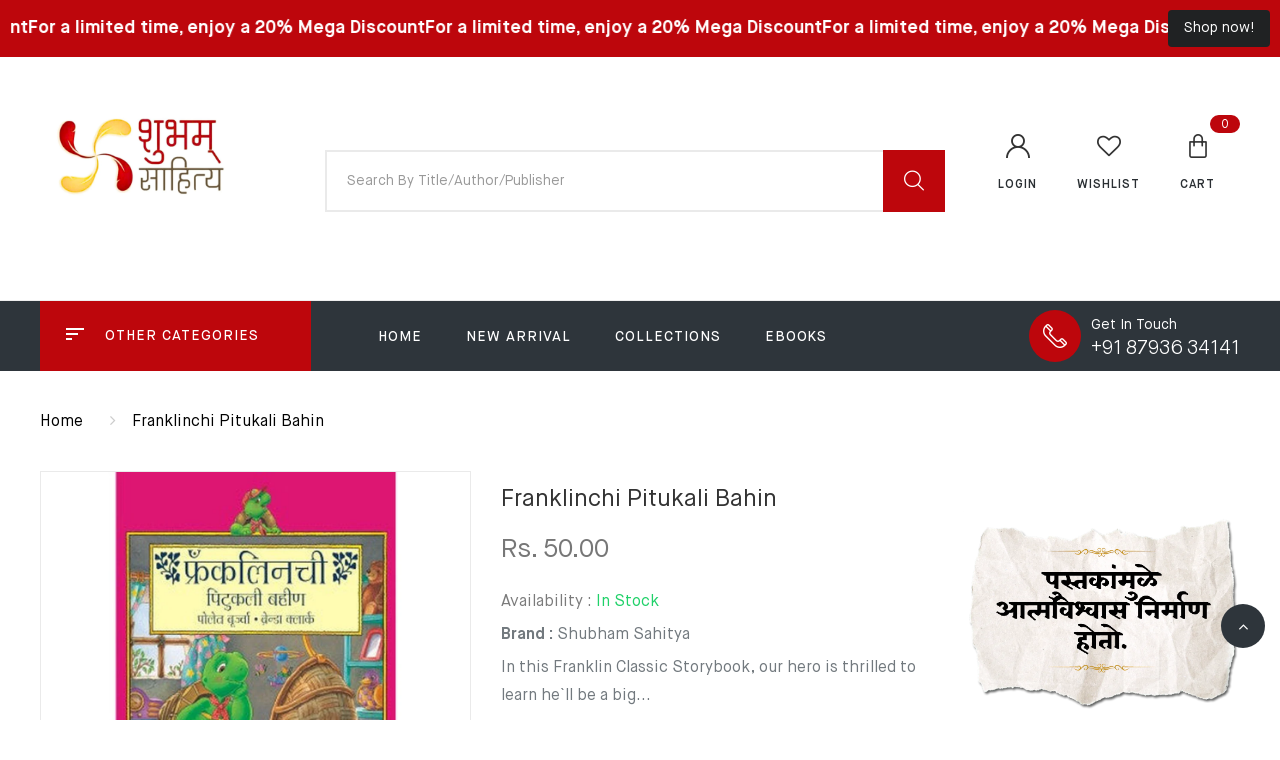

--- FILE ---
content_type: text/html; charset=utf-8
request_url: https://shubhambooksonline.com/products/franklinchi-pitukali-bahin-by-paulette-bourgeois
body_size: 24615
content:
<!DOCTYPE html>
<!--[if IE 8]><html class="no-js lt-ie9" lang="en"> <![endif]-->
<!--[if IE 9 ]><html class="ie9 no-js"> <![endif]-->
<!--[if (gt IE 9)|!(IE)]><!--> <html class="no-js"> <!--<![endif]-->
<head>



  <!-- Basic page needs ================================================== -->
  <meta charset="utf-8">
  <meta http-equiv="X-UA-Compatible" content="IE=edge">

  <!-- Title and description ================================================== -->
  <title>
    Franklinchi Pitukali Bahin by Paulette Bourgeois &ndash; Shubham Sahitya
  </title>

  
  <meta name="description" content="Franklinchi Pitukali Bahin by Paulette Bourgeois">
  

  <!-- Helpers ================================================== -->
  <!-- /snippets/social-meta-tags.liquid -->



<link rel="shortcut icon" href="//shubhambooksonline.com/cdn/shop/t/3/assets/favicon.png?v=109551995025860621021690958232" type="image/png" />

<link rel="apple-touch-icon-precomposed" href="//shubhambooksonline.com/cdn/shop/t/3/assets/icon-for-mobile.png?v=109551995025860621021690958233" />
<link rel="apple-touch-icon-precomposed" sizes="57x57" href="//shubhambooksonline.com/cdn/shop/t/3/assets/icon-for-mobile_57x57.png?v=109551995025860621021690958233" />
<link rel="apple-touch-icon-precomposed" sizes="60x60" href="//shubhambooksonline.com/cdn/shop/t/3/assets/icon-for-mobile_60x60.png?v=109551995025860621021690958233" />
<link rel="apple-touch-icon-precomposed" sizes="72x72" href="//shubhambooksonline.com/cdn/shop/t/3/assets/icon-for-mobile_72x72.png?v=109551995025860621021690958233" />
<link rel="apple-touch-icon-precomposed" sizes="76x76" href="//shubhambooksonline.com/cdn/shop/t/3/assets/icon-for-mobile_76x76.png?v=109551995025860621021690958233" />
<link rel="apple-touch-icon-precomposed" sizes="114x114" href="//shubhambooksonline.com/cdn/shop/t/3/assets/icon-for-mobile_114x114.png?v=109551995025860621021690958233" />
<link rel="apple-touch-icon-precomposed" sizes="120x120" href="//shubhambooksonline.com/cdn/shop/t/3/assets/icon-for-mobile_120x120.png?v=109551995025860621021690958233" />
<link rel="apple-touch-icon-precomposed" sizes="144x144" href="//shubhambooksonline.com/cdn/shop/t/3/assets/icon-for-mobile_144x144.png?v=109551995025860621021690958233" />
<link rel="apple-touch-icon-precomposed" sizes="152x152" href="//shubhambooksonline.com/cdn/shop/t/3/assets/icon-for-mobile_152x152.png?v=109551995025860621021690958233" />



  <meta property="og:type" content="product">
  <meta property="og:title" content="Franklinchi Pitukali Bahin">
  
  <meta property="og:image" content="http://shubhambooksonline.com/cdn/shop/products/Franklinchi-Pitukali-Bahin-FC_ff702591-3603-4d51-9401-deee4e6e4673_grande.jpg?v=1690390712">
  <meta property="og:image:secure_url" content="https://shubhambooksonline.com/cdn/shop/products/Franklinchi-Pitukali-Bahin-FC_ff702591-3603-4d51-9401-deee4e6e4673_grande.jpg?v=1690390712">
  
  <meta property="og:price:amount" content="50.00">
  <meta property="og:price:currency" content="INR">


  <meta property="og:description" content="Franklinchi Pitukali Bahin by Paulette Bourgeois">

  <meta property="og:url" content="https://shubhambooksonline.com/products/franklinchi-pitukali-bahin-by-paulette-bourgeois">
  <meta property="og:site_name" content="Shubham Sahitya">





<meta name="twitter:card" content="summary">

  <meta name="twitter:title" content="Franklinchi Pitukali Bahin">
  <meta name="twitter:description" content="Franklinchi Pitukali Bahin by Paulette Bourgeois">
  <meta name="twitter:image" content="https://shubhambooksonline.com/cdn/shop/products/Franklinchi-Pitukali-Bahin-FC_ff702591-3603-4d51-9401-deee4e6e4673_medium.jpg?v=1690390712">
  <meta name="twitter:image:width" content="240">
  <meta name="twitter:image:height" content="240">


  <link rel="canonical" href="https://shubhambooksonline.com/products/franklinchi-pitukali-bahin-by-paulette-bourgeois">
  <meta name="viewport" content="width=device-width,initial-scale=1">
  <meta name="theme-color" content="#7fc9c4">
  <link rel="icon" href="//shubhambooksonline.com/cdn/shop/t/3/assets/favicon.png?v=109551995025860621021690958232" type="image/png" sizes="16x16">
  
  <script type="text/javascript">(function(){var externallyFramed=false;try{externallyFramed=top.location.host!=location.host;}catch(err){externallyFramed=true;}if(externallyFramed){top.location='https://sunmi-store-demo.myshopify.com';}})();</script>

  <!-- font -->
  
  
  <style>
    :root {
    --engoc-primary-color:#bd060c;
    }
  </style>

  <!-- CSS ================================================== -->
  
  <link href="//shubhambooksonline.com/cdn/shop/t/3/assets/timber.scss.css?v=20783397114386952851718092016" rel="stylesheet" type="text/css" media="all" />
  
  

  <link href="//shubhambooksonline.com/cdn/shop/t/3/assets/font-awesome.min.css?v=21869632697367095781690956285" rel="stylesheet" type="text/css" media="all" />
  <link href="//shubhambooksonline.com/cdn/shop/t/3/assets/owl.carousel.min.css?v=132019918830536283821690956286" rel="stylesheet" type="text/css" media="all" />
  <link href="//shubhambooksonline.com/cdn/shop/t/3/assets/owl.transitions.min.css?v=50189016190907167501690956286" rel="stylesheet" type="text/css" media="all" />
  <link href="//shubhambooksonline.com/cdn/shop/t/3/assets/slick.min.css?v=119308143974921518501690956286" rel="stylesheet" type="text/css" media="all" />
  <link href="//shubhambooksonline.com/cdn/shop/t/3/assets/flaticon.css?v=78915144029066632131690956285" rel="stylesheet" type="text/css" media="all" />
  <link href="//shubhambooksonline.com/cdn/shop/t/3/assets/pe-icon-7-stroke.css?v=107920015706139329681690956286" rel="stylesheet" type="text/css" media="all" />
  <link href="//shubhambooksonline.com/cdn/shop/t/3/assets/magnific-popup.css?v=65451962456944049981690956285" rel="stylesheet" type="text/css" media="all" />
  <link href="//shubhambooksonline.com/cdn/shop/t/3/assets/threesixty.css?v=6675712607238153051690956286" rel="stylesheet" type="text/css" media="all" />
  <link href="//shubhambooksonline.com/cdn/shop/t/3/assets/animate.min.css?v=158169731263326056111690956284" rel="stylesheet" type="text/css" media="all" />
  <link href="//shubhambooksonline.com/cdn/shop/t/3/assets/style.css?v=119911476423137787131690956286" rel="stylesheet" type="text/css" media="all" />
  
  <link href="//shubhambooksonline.com/cdn/shop/t/3/assets/engo-customize.scss.css?v=172615130484751355771693228905" rel="stylesheet" type="text/css" media="all" />

  <!-- Header hook for plugins ================================================== -->
  <script>window.performance && window.performance.mark && window.performance.mark('shopify.content_for_header.start');</script><meta id="shopify-digital-wallet" name="shopify-digital-wallet" content="/79748432171/digital_wallets/dialog">
<link rel="alternate" type="application/json+oembed" href="https://shubhambooksonline.com/products/franklinchi-pitukali-bahin-by-paulette-bourgeois.oembed">
<script async="async" src="/checkouts/internal/preloads.js?locale=en-IN"></script>
<script id="shopify-features" type="application/json">{"accessToken":"4c3b6ee406e2ca2f85a37c36fc44edc0","betas":["rich-media-storefront-analytics"],"domain":"shubhambooksonline.com","predictiveSearch":true,"shopId":79748432171,"locale":"en"}</script>
<script>var Shopify = Shopify || {};
Shopify.shop = "shubham-sahitya.myshopify.com";
Shopify.locale = "en";
Shopify.currency = {"active":"INR","rate":"1.0"};
Shopify.country = "IN";
Shopify.theme = {"name":"Sunmi home1","id":156648112427,"schema_name":"Sunmi","schema_version":"1.0.0","theme_store_id":null,"role":"main"};
Shopify.theme.handle = "null";
Shopify.theme.style = {"id":null,"handle":null};
Shopify.cdnHost = "shubhambooksonline.com/cdn";
Shopify.routes = Shopify.routes || {};
Shopify.routes.root = "/";</script>
<script type="module">!function(o){(o.Shopify=o.Shopify||{}).modules=!0}(window);</script>
<script>!function(o){function n(){var o=[];function n(){o.push(Array.prototype.slice.apply(arguments))}return n.q=o,n}var t=o.Shopify=o.Shopify||{};t.loadFeatures=n(),t.autoloadFeatures=n()}(window);</script>
<script id="shop-js-analytics" type="application/json">{"pageType":"product"}</script>
<script defer="defer" async type="module" src="//shubhambooksonline.com/cdn/shopifycloud/shop-js/modules/v2/client.init-shop-cart-sync_BN7fPSNr.en.esm.js"></script>
<script defer="defer" async type="module" src="//shubhambooksonline.com/cdn/shopifycloud/shop-js/modules/v2/chunk.common_Cbph3Kss.esm.js"></script>
<script defer="defer" async type="module" src="//shubhambooksonline.com/cdn/shopifycloud/shop-js/modules/v2/chunk.modal_DKumMAJ1.esm.js"></script>
<script type="module">
  await import("//shubhambooksonline.com/cdn/shopifycloud/shop-js/modules/v2/client.init-shop-cart-sync_BN7fPSNr.en.esm.js");
await import("//shubhambooksonline.com/cdn/shopifycloud/shop-js/modules/v2/chunk.common_Cbph3Kss.esm.js");
await import("//shubhambooksonline.com/cdn/shopifycloud/shop-js/modules/v2/chunk.modal_DKumMAJ1.esm.js");

  window.Shopify.SignInWithShop?.initShopCartSync?.({"fedCMEnabled":true,"windoidEnabled":true});

</script>
<script id="__st">var __st={"a":79748432171,"offset":19800,"reqid":"479238eb-367d-4e70-83e3-878fda5e2c75-1769910088","pageurl":"shubhambooksonline.com\/products\/franklinchi-pitukali-bahin-by-paulette-bourgeois","u":"a498f890f56e","p":"product","rtyp":"product","rid":8488040497451};</script>
<script>window.ShopifyPaypalV4VisibilityTracking = true;</script>
<script id="captcha-bootstrap">!function(){'use strict';const t='contact',e='account',n='new_comment',o=[[t,t],['blogs',n],['comments',n],[t,'customer']],c=[[e,'customer_login'],[e,'guest_login'],[e,'recover_customer_password'],[e,'create_customer']],r=t=>t.map((([t,e])=>`form[action*='/${t}']:not([data-nocaptcha='true']) input[name='form_type'][value='${e}']`)).join(','),a=t=>()=>t?[...document.querySelectorAll(t)].map((t=>t.form)):[];function s(){const t=[...o],e=r(t);return a(e)}const i='password',u='form_key',d=['recaptcha-v3-token','g-recaptcha-response','h-captcha-response',i],f=()=>{try{return window.sessionStorage}catch{return}},m='__shopify_v',_=t=>t.elements[u];function p(t,e,n=!1){try{const o=window.sessionStorage,c=JSON.parse(o.getItem(e)),{data:r}=function(t){const{data:e,action:n}=t;return t[m]||n?{data:e,action:n}:{data:t,action:n}}(c);for(const[e,n]of Object.entries(r))t.elements[e]&&(t.elements[e].value=n);n&&o.removeItem(e)}catch(o){console.error('form repopulation failed',{error:o})}}const l='form_type',E='cptcha';function T(t){t.dataset[E]=!0}const w=window,h=w.document,L='Shopify',v='ce_forms',y='captcha';let A=!1;((t,e)=>{const n=(g='f06e6c50-85a8-45c8-87d0-21a2b65856fe',I='https://cdn.shopify.com/shopifycloud/storefront-forms-hcaptcha/ce_storefront_forms_captcha_hcaptcha.v1.5.2.iife.js',D={infoText:'Protected by hCaptcha',privacyText:'Privacy',termsText:'Terms'},(t,e,n)=>{const o=w[L][v],c=o.bindForm;if(c)return c(t,g,e,D).then(n);var r;o.q.push([[t,g,e,D],n]),r=I,A||(h.body.append(Object.assign(h.createElement('script'),{id:'captcha-provider',async:!0,src:r})),A=!0)});var g,I,D;w[L]=w[L]||{},w[L][v]=w[L][v]||{},w[L][v].q=[],w[L][y]=w[L][y]||{},w[L][y].protect=function(t,e){n(t,void 0,e),T(t)},Object.freeze(w[L][y]),function(t,e,n,w,h,L){const[v,y,A,g]=function(t,e,n){const i=e?o:[],u=t?c:[],d=[...i,...u],f=r(d),m=r(i),_=r(d.filter((([t,e])=>n.includes(e))));return[a(f),a(m),a(_),s()]}(w,h,L),I=t=>{const e=t.target;return e instanceof HTMLFormElement?e:e&&e.form},D=t=>v().includes(t);t.addEventListener('submit',(t=>{const e=I(t);if(!e)return;const n=D(e)&&!e.dataset.hcaptchaBound&&!e.dataset.recaptchaBound,o=_(e),c=g().includes(e)&&(!o||!o.value);(n||c)&&t.preventDefault(),c&&!n&&(function(t){try{if(!f())return;!function(t){const e=f();if(!e)return;const n=_(t);if(!n)return;const o=n.value;o&&e.removeItem(o)}(t);const e=Array.from(Array(32),(()=>Math.random().toString(36)[2])).join('');!function(t,e){_(t)||t.append(Object.assign(document.createElement('input'),{type:'hidden',name:u})),t.elements[u].value=e}(t,e),function(t,e){const n=f();if(!n)return;const o=[...t.querySelectorAll(`input[type='${i}']`)].map((({name:t})=>t)),c=[...d,...o],r={};for(const[a,s]of new FormData(t).entries())c.includes(a)||(r[a]=s);n.setItem(e,JSON.stringify({[m]:1,action:t.action,data:r}))}(t,e)}catch(e){console.error('failed to persist form',e)}}(e),e.submit())}));const S=(t,e)=>{t&&!t.dataset[E]&&(n(t,e.some((e=>e===t))),T(t))};for(const o of['focusin','change'])t.addEventListener(o,(t=>{const e=I(t);D(e)&&S(e,y())}));const B=e.get('form_key'),M=e.get(l),P=B&&M;t.addEventListener('DOMContentLoaded',(()=>{const t=y();if(P)for(const e of t)e.elements[l].value===M&&p(e,B);[...new Set([...A(),...v().filter((t=>'true'===t.dataset.shopifyCaptcha))])].forEach((e=>S(e,t)))}))}(h,new URLSearchParams(w.location.search),n,t,e,['guest_login'])})(!0,!0)}();</script>
<script integrity="sha256-4kQ18oKyAcykRKYeNunJcIwy7WH5gtpwJnB7kiuLZ1E=" data-source-attribution="shopify.loadfeatures" defer="defer" src="//shubhambooksonline.com/cdn/shopifycloud/storefront/assets/storefront/load_feature-a0a9edcb.js" crossorigin="anonymous"></script>
<script data-source-attribution="shopify.dynamic_checkout.dynamic.init">var Shopify=Shopify||{};Shopify.PaymentButton=Shopify.PaymentButton||{isStorefrontPortableWallets:!0,init:function(){window.Shopify.PaymentButton.init=function(){};var t=document.createElement("script");t.src="https://shubhambooksonline.com/cdn/shopifycloud/portable-wallets/latest/portable-wallets.en.js",t.type="module",document.head.appendChild(t)}};
</script>
<script data-source-attribution="shopify.dynamic_checkout.buyer_consent">
  function portableWalletsHideBuyerConsent(e){var t=document.getElementById("shopify-buyer-consent"),n=document.getElementById("shopify-subscription-policy-button");t&&n&&(t.classList.add("hidden"),t.setAttribute("aria-hidden","true"),n.removeEventListener("click",e))}function portableWalletsShowBuyerConsent(e){var t=document.getElementById("shopify-buyer-consent"),n=document.getElementById("shopify-subscription-policy-button");t&&n&&(t.classList.remove("hidden"),t.removeAttribute("aria-hidden"),n.addEventListener("click",e))}window.Shopify?.PaymentButton&&(window.Shopify.PaymentButton.hideBuyerConsent=portableWalletsHideBuyerConsent,window.Shopify.PaymentButton.showBuyerConsent=portableWalletsShowBuyerConsent);
</script>
<script data-source-attribution="shopify.dynamic_checkout.cart.bootstrap">document.addEventListener("DOMContentLoaded",(function(){function t(){return document.querySelector("shopify-accelerated-checkout-cart, shopify-accelerated-checkout")}if(t())Shopify.PaymentButton.init();else{new MutationObserver((function(e,n){t()&&(Shopify.PaymentButton.init(),n.disconnect())})).observe(document.body,{childList:!0,subtree:!0})}}));
</script>

<script>window.performance && window.performance.mark && window.performance.mark('shopify.content_for_header.end');</script>
  <!-- /snippets/oldIE-js.liquid -->


<!--[if lt IE 9]>
<script src="//cdnjs.cloudflare.com/ajax/libs/html5shiv/3.7.2/html5shiv.min.js" type="text/javascript"></script>
<script src="//shubhambooksonline.com/cdn/shop/t/3/assets/respond.min.js?v=362" type="text/javascript"></script>
<link href="//shubhambooksonline.com/cdn/shop/t/3/assets/respond-proxy.html" id="respond-proxy" rel="respond-proxy" />
<link href="//shubhambooksonline.com/search?q=da2a51ea6b510aca1e5c49685dc9b0cc" id="respond-redirect" rel="respond-redirect" />
<script src="//shubhambooksonline.com/search?q=da2a51ea6b510aca1e5c49685dc9b0cc" type="text/javascript"></script>
<![endif]-->



  <script src="//ajax.googleapis.com/ajax/libs/jquery/1.11.0/jquery.min.js" type="text/javascript"></script>
  <script src="//shubhambooksonline.com/cdn/shopifycloud/storefront/assets/themes_support/api.jquery-7ab1a3a4.js" type="text/javascript"></script>
  <script src="//shubhambooksonline.com/cdn/shop/t/3/assets/modernizr-2.8.3.min.js?v=174727525422211915231690956286" type="text/javascript"></script>
  <script src="//shubhambooksonline.com/cdn/shopifycloud/storefront/assets/themes_support/option_selection-b017cd28.js" type="text/javascript"></script>


  <script>
    window.ajax_cart = true;
    window.money_format = 'Rs. {{amount}}';
    window.shop_currency = 'INR';
    window.show_multiple_currencies = true;
    window.loading_url = "//shubhambooksonline.com/cdn/shop/t/3/assets/loader.gif?v=9076874988191347041690956285";
    window.use_color_swatch = true;
    window.product_image_resize = true;
    window.enable_sidebar_multiple_choice = true;

    window.file_url = "//shubhambooksonline.com/cdn/shop/files/?v=362";
    window.asset_url = "";
    window.images_size = {
      is_crop: true,
      ratio_width : 1,
      ratio_height : 1,
    };
    window.inventory_text = {
      in_stock: "In Stock",
      many_in_stock: "Translation missing: en.products.product.many_in_stock",
      out_of_stock: "Out Of Stock",
      add_to_cart: "Add to Cart",
      sold_out: "Sold Out",
      unavailable: "Unavailable"
    };

    window.sidebar_toggle = {
      show_sidebar_toggle: "Translation missing: en.general.sidebar_toggle.show_sidebar_toggle",
      hide_sidebar_toggle: "Translation missing: en.general.sidebar_toggle.hide_sidebar_toggle"
    };

  </script>

  
  

  <!-- /snippets/social-meta-tags.liquid -->



<link rel="shortcut icon" href="//shubhambooksonline.com/cdn/shop/t/3/assets/favicon.png?v=109551995025860621021690958232" type="image/png" />

<link rel="apple-touch-icon-precomposed" href="//shubhambooksonline.com/cdn/shop/t/3/assets/icon-for-mobile.png?v=109551995025860621021690958233" />
<link rel="apple-touch-icon-precomposed" sizes="57x57" href="//shubhambooksonline.com/cdn/shop/t/3/assets/icon-for-mobile_57x57.png?v=109551995025860621021690958233" />
<link rel="apple-touch-icon-precomposed" sizes="60x60" href="//shubhambooksonline.com/cdn/shop/t/3/assets/icon-for-mobile_60x60.png?v=109551995025860621021690958233" />
<link rel="apple-touch-icon-precomposed" sizes="72x72" href="//shubhambooksonline.com/cdn/shop/t/3/assets/icon-for-mobile_72x72.png?v=109551995025860621021690958233" />
<link rel="apple-touch-icon-precomposed" sizes="76x76" href="//shubhambooksonline.com/cdn/shop/t/3/assets/icon-for-mobile_76x76.png?v=109551995025860621021690958233" />
<link rel="apple-touch-icon-precomposed" sizes="114x114" href="//shubhambooksonline.com/cdn/shop/t/3/assets/icon-for-mobile_114x114.png?v=109551995025860621021690958233" />
<link rel="apple-touch-icon-precomposed" sizes="120x120" href="//shubhambooksonline.com/cdn/shop/t/3/assets/icon-for-mobile_120x120.png?v=109551995025860621021690958233" />
<link rel="apple-touch-icon-precomposed" sizes="144x144" href="//shubhambooksonline.com/cdn/shop/t/3/assets/icon-for-mobile_144x144.png?v=109551995025860621021690958233" />
<link rel="apple-touch-icon-precomposed" sizes="152x152" href="//shubhambooksonline.com/cdn/shop/t/3/assets/icon-for-mobile_152x152.png?v=109551995025860621021690958233" />



  <meta property="og:type" content="product">
  <meta property="og:title" content="Franklinchi Pitukali Bahin">
  
  <meta property="og:image" content="http://shubhambooksonline.com/cdn/shop/products/Franklinchi-Pitukali-Bahin-FC_ff702591-3603-4d51-9401-deee4e6e4673_grande.jpg?v=1690390712">
  <meta property="og:image:secure_url" content="https://shubhambooksonline.com/cdn/shop/products/Franklinchi-Pitukali-Bahin-FC_ff702591-3603-4d51-9401-deee4e6e4673_grande.jpg?v=1690390712">
  
  <meta property="og:price:amount" content="50.00">
  <meta property="og:price:currency" content="INR">


  <meta property="og:description" content="Franklinchi Pitukali Bahin by Paulette Bourgeois">

  <meta property="og:url" content="https://shubhambooksonline.com/products/franklinchi-pitukali-bahin-by-paulette-bourgeois">
  <meta property="og:site_name" content="Shubham Sahitya">





<meta name="twitter:card" content="summary">

  <meta name="twitter:title" content="Franklinchi Pitukali Bahin">
  <meta name="twitter:description" content="Franklinchi Pitukali Bahin by Paulette Bourgeois">
  <meta name="twitter:image" content="https://shubhambooksonline.com/cdn/shop/products/Franklinchi-Pitukali-Bahin-FC_ff702591-3603-4d51-9401-deee4e6e4673_medium.jpg?v=1690390712">
  <meta name="twitter:image:width" content="240">
  <meta name="twitter:image:height" content="240">


  <!-- "snippets/revy-bundle-script.liquid" was not rendered, the associated app was uninstalled -->
<!-- BEGIN app block: shopify://apps/essential-announcer/blocks/app-embed/93b5429f-c8d6-4c33-ae14-250fd84f361b --><script>
  
    window.essentialAnnouncementConfigs = [{"id":"aa05c3d2-af92-4a8f-b766-df10f35feb8a","createdAt":"2023-12-02T06:49:50.079+00:00","name":"Announcement name","title":"For a limited time, enjoy a 20% Mega Discount","subheading":"","style":{"icon":{"size":32,"color":{"hex":"#333333"},"background":{"hex":"#ffffff"},"cornerRadius":4},"selectedTemplate":"custom","position":"top-page","stickyBar":false,"backgroundType":"singleBackground","singleColor":"#BD060C","gradientTurn":"90","gradientStart":"#DDDDDD","gradientEnd":"#FFFFFF","borderRadius":"0","borderSize":"0","borderColor":"#c5c8d1","titleSize":"18","titleColor":"#FFFFFF","font":"","subheadingSize":"14","subheadingColor":"#202223","buttonBackgroundColor":"#202223","buttonFontSize":"14","buttonFontColor":"#FFFFFF","buttonBorderRadius":"4","closeIconColor":"#6d7175","arrowIconColor":"#6d7175"},"announcementType":"running-line","announcementPlacement":"","published":true,"showOnProducts":[],"showOnCollections":[],"updatedAt":"2024-06-29T07:13:42.521+00:00","CTAType":"button","CTALink":"https://shubham-sahitya.myshopify.com","closeButton":false,"buttonText":"Shop now!","announcements":[{"title":"For a limited time, enjoy a 20% discount on all our products!","subheading":"","CTAType":"button","buttonText":"Shop now!","CTALink":"","id":41,"icon":""},{"title":"For a limited time, enjoy a 20% discount on all our products!","subheading":"","CTAType":"button","buttonText":"Shop now!","CTALink":"","id":33,"icon":""}],"shop":"shubham-sahitya.myshopify.com","animationSpeed":70,"rotateDuration":4,"translations":[],"startDate":null,"endDate":null,"icon":null}];
  
  window.essentialAnnouncementMeta = {
    productCollections: [{"id":464987685163,"handle":"all-products","title":"All Products","updated_at":"2026-01-21T17:39:30+05:30","body_html":"All Products","published_at":"2023-11-23T16:53:26+05:30","sort_order":"best-selling","template_suffix":"","disjunctive":true,"rules":[{"column":"product_taxonomy_node_id","relation":"equals","condition":"4137"},{"column":"product_taxonomy_node_id","relation":"equals","condition":"4136"},{"column":"type","relation":"equals","condition":"Books"}],"published_scope":"global"},{"id":454725140779,"handle":"children","title":"Children","updated_at":"2025-12-12T17:43:05+05:30","body_html":"Children","published_at":"2023-08-02T10:25:29+05:30","sort_order":"best-selling","template_suffix":"","disjunctive":true,"rules":[{"column":"tag","relation":"equals","condition":"Children"}],"published_scope":"global"},{"id":454728253739,"handle":"marathi","title":"Marathi Books","updated_at":"2026-01-21T17:39:30+05:30","body_html":"Marathi Books","published_at":"2023-08-02T10:59:27+05:30","sort_order":"best-selling","template_suffix":"","disjunctive":true,"rules":[{"column":"tag","relation":"equals","condition":"Marathi"},{"column":"tag","relation":"equals","condition":"Marathi Books"}],"published_scope":"global"},{"id":454728352043,"handle":"mehta-publishing-house","title":"Mehta Publishing House - मेहता पुब्लीशिंग","updated_at":"2026-01-16T17:40:38+05:30","body_html":"\u003cp\u003eMehta Publishing House - मेहता पुब्लीशिंग \u003c\/p\u003e","published_at":"2023-08-02T11:00:15+05:30","sort_order":"best-selling","template_suffix":"","disjunctive":true,"rules":[{"column":"tag","relation":"equals","condition":"Mehta Publishing"}],"published_scope":"global","image":{"created_at":"2023-09-02T16:29:39+05:30","alt":null,"width":44,"height":44,"src":"\/\/shubhambooksonline.com\/cdn\/shop\/collections\/download.jpg?v=1693652380"}},{"id":454728483115,"handle":"new","title":"New","updated_at":"2026-01-21T17:39:30+05:30","body_html":"New","published_at":"2023-08-02T11:01:29+05:30","sort_order":"best-selling","template_suffix":"","disjunctive":true,"rules":[{"column":"tag","relation":"equals","condition":"New"}],"published_scope":"global"}],
    productData: {"id":8488040497451,"title":"Franklinchi Pitukali Bahin","handle":"franklinchi-pitukali-bahin-by-paulette-bourgeois","description":"\u003cdiv class=\"tabbable\"\u003e\n\u003cdiv class=\"tab-content\"\u003e\n\u003cdiv id=\"pane1\" class=\"tab-pane active\"\u003eIn this Franklin Classic Storybook, our hero is thrilled to learn he`ll be a big brother in the spring. He can hardly wait for the new baby, but spring seems a long time away. Franklin does everything he can to make spring come, but nothing happens. Even the seed he planted at school doesn`t look like it will ever become a plant. Then, one day, spring finally appears and something very special arrives … something little and green and absolutely wonderful!\u003c\/div\u003e\n\u003c\/div\u003e\n\u003c\/div\u003e\n\u003csection class=\"reviews-section\"\u003e\u003c\/section\u003e","published_at":"2023-07-26T22:28:31+05:30","created_at":"2023-07-26T22:28:32+05:30","vendor":"Shubham Sahitya","type":"Books","tags":["Bizn","Children","Marathi","Mehta Publishing","New"],"price":5000,"price_min":5000,"price_max":5000,"available":true,"price_varies":false,"compare_at_price":null,"compare_at_price_min":0,"compare_at_price_max":0,"compare_at_price_varies":false,"variants":[{"id":45934951530795,"title":"Paulette Bourgeois \/ Mehta Publishing \/ Marathi","option1":"Paulette Bourgeois","option2":"Mehta Publishing","option3":"Marathi","sku":null,"requires_shipping":true,"taxable":false,"featured_image":{"id":41966462107947,"product_id":8488040497451,"position":1,"created_at":"2023-07-26T22:28:32+05:30","updated_at":"2023-07-26T22:28:32+05:30","alt":"Franklinchi Pitukali Bahin by Paulette Bourgeois","width":1000,"height":1000,"src":"\/\/shubhambooksonline.com\/cdn\/shop\/products\/Franklinchi-Pitukali-Bahin-FC_ff702591-3603-4d51-9401-deee4e6e4673.jpg?v=1690390712","variant_ids":[45934951530795]},"available":true,"name":"Franklinchi Pitukali Bahin - Paulette Bourgeois \/ Mehta Publishing \/ Marathi","public_title":"Paulette Bourgeois \/ Mehta Publishing \/ Marathi","options":["Paulette Bourgeois","Mehta Publishing","Marathi"],"price":5000,"weight":50,"compare_at_price":null,"inventory_management":null,"barcode":null,"featured_media":{"alt":"Franklinchi Pitukali Bahin by Paulette Bourgeois","id":34343350534443,"position":1,"preview_image":{"aspect_ratio":1.0,"height":1000,"width":1000,"src":"\/\/shubhambooksonline.com\/cdn\/shop\/products\/Franklinchi-Pitukali-Bahin-FC_ff702591-3603-4d51-9401-deee4e6e4673.jpg?v=1690390712"}},"requires_selling_plan":false,"selling_plan_allocations":[]}],"images":["\/\/shubhambooksonline.com\/cdn\/shop\/products\/Franklinchi-Pitukali-Bahin-FC_ff702591-3603-4d51-9401-deee4e6e4673.jpg?v=1690390712"],"featured_image":"\/\/shubhambooksonline.com\/cdn\/shop\/products\/Franklinchi-Pitukali-Bahin-FC_ff702591-3603-4d51-9401-deee4e6e4673.jpg?v=1690390712","options":["Author","Publication","Language"],"media":[{"alt":"Franklinchi Pitukali Bahin by Paulette Bourgeois","id":34343350534443,"position":1,"preview_image":{"aspect_ratio":1.0,"height":1000,"width":1000,"src":"\/\/shubhambooksonline.com\/cdn\/shop\/products\/Franklinchi-Pitukali-Bahin-FC_ff702591-3603-4d51-9401-deee4e6e4673.jpg?v=1690390712"},"aspect_ratio":1.0,"height":1000,"media_type":"image","src":"\/\/shubhambooksonline.com\/cdn\/shop\/products\/Franklinchi-Pitukali-Bahin-FC_ff702591-3603-4d51-9401-deee4e6e4673.jpg?v=1690390712","width":1000}],"requires_selling_plan":false,"selling_plan_groups":[],"content":"\u003cdiv class=\"tabbable\"\u003e\n\u003cdiv class=\"tab-content\"\u003e\n\u003cdiv id=\"pane1\" class=\"tab-pane active\"\u003eIn this Franklin Classic Storybook, our hero is thrilled to learn he`ll be a big brother in the spring. He can hardly wait for the new baby, but spring seems a long time away. Franklin does everything he can to make spring come, but nothing happens. Even the seed he planted at school doesn`t look like it will ever become a plant. Then, one day, spring finally appears and something very special arrives … something little and green and absolutely wonderful!\u003c\/div\u003e\n\u003c\/div\u003e\n\u003c\/div\u003e\n\u003csection class=\"reviews-section\"\u003e\u003c\/section\u003e"},
    templateName: "product",
    collectionId: null,
  };
</script>

 
<style>
.essential_annoucement_bar_wrapper {display: none;}
</style>


<script src="https://cdn.shopify.com/extensions/019c0613-2ff3-7390-8dca-972545523656/essential-announcement-bar-76/assets/announcement-bar-essential-apps.js" defer></script>

<!-- END app block --><link href="https://monorail-edge.shopifysvc.com" rel="dns-prefetch">
<script>(function(){if ("sendBeacon" in navigator && "performance" in window) {try {var session_token_from_headers = performance.getEntriesByType('navigation')[0].serverTiming.find(x => x.name == '_s').description;} catch {var session_token_from_headers = undefined;}var session_cookie_matches = document.cookie.match(/_shopify_s=([^;]*)/);var session_token_from_cookie = session_cookie_matches && session_cookie_matches.length === 2 ? session_cookie_matches[1] : "";var session_token = session_token_from_headers || session_token_from_cookie || "";function handle_abandonment_event(e) {var entries = performance.getEntries().filter(function(entry) {return /monorail-edge.shopifysvc.com/.test(entry.name);});if (!window.abandonment_tracked && entries.length === 0) {window.abandonment_tracked = true;var currentMs = Date.now();var navigation_start = performance.timing.navigationStart;var payload = {shop_id: 79748432171,url: window.location.href,navigation_start,duration: currentMs - navigation_start,session_token,page_type: "product"};window.navigator.sendBeacon("https://monorail-edge.shopifysvc.com/v1/produce", JSON.stringify({schema_id: "online_store_buyer_site_abandonment/1.1",payload: payload,metadata: {event_created_at_ms: currentMs,event_sent_at_ms: currentMs}}));}}window.addEventListener('pagehide', handle_abandonment_event);}}());</script>
<script id="web-pixels-manager-setup">(function e(e,d,r,n,o){if(void 0===o&&(o={}),!Boolean(null===(a=null===(i=window.Shopify)||void 0===i?void 0:i.analytics)||void 0===a?void 0:a.replayQueue)){var i,a;window.Shopify=window.Shopify||{};var t=window.Shopify;t.analytics=t.analytics||{};var s=t.analytics;s.replayQueue=[],s.publish=function(e,d,r){return s.replayQueue.push([e,d,r]),!0};try{self.performance.mark("wpm:start")}catch(e){}var l=function(){var e={modern:/Edge?\/(1{2}[4-9]|1[2-9]\d|[2-9]\d{2}|\d{4,})\.\d+(\.\d+|)|Firefox\/(1{2}[4-9]|1[2-9]\d|[2-9]\d{2}|\d{4,})\.\d+(\.\d+|)|Chrom(ium|e)\/(9{2}|\d{3,})\.\d+(\.\d+|)|(Maci|X1{2}).+ Version\/(15\.\d+|(1[6-9]|[2-9]\d|\d{3,})\.\d+)([,.]\d+|)( \(\w+\)|)( Mobile\/\w+|) Safari\/|Chrome.+OPR\/(9{2}|\d{3,})\.\d+\.\d+|(CPU[ +]OS|iPhone[ +]OS|CPU[ +]iPhone|CPU IPhone OS|CPU iPad OS)[ +]+(15[._]\d+|(1[6-9]|[2-9]\d|\d{3,})[._]\d+)([._]\d+|)|Android:?[ /-](13[3-9]|1[4-9]\d|[2-9]\d{2}|\d{4,})(\.\d+|)(\.\d+|)|Android.+Firefox\/(13[5-9]|1[4-9]\d|[2-9]\d{2}|\d{4,})\.\d+(\.\d+|)|Android.+Chrom(ium|e)\/(13[3-9]|1[4-9]\d|[2-9]\d{2}|\d{4,})\.\d+(\.\d+|)|SamsungBrowser\/([2-9]\d|\d{3,})\.\d+/,legacy:/Edge?\/(1[6-9]|[2-9]\d|\d{3,})\.\d+(\.\d+|)|Firefox\/(5[4-9]|[6-9]\d|\d{3,})\.\d+(\.\d+|)|Chrom(ium|e)\/(5[1-9]|[6-9]\d|\d{3,})\.\d+(\.\d+|)([\d.]+$|.*Safari\/(?![\d.]+ Edge\/[\d.]+$))|(Maci|X1{2}).+ Version\/(10\.\d+|(1[1-9]|[2-9]\d|\d{3,})\.\d+)([,.]\d+|)( \(\w+\)|)( Mobile\/\w+|) Safari\/|Chrome.+OPR\/(3[89]|[4-9]\d|\d{3,})\.\d+\.\d+|(CPU[ +]OS|iPhone[ +]OS|CPU[ +]iPhone|CPU IPhone OS|CPU iPad OS)[ +]+(10[._]\d+|(1[1-9]|[2-9]\d|\d{3,})[._]\d+)([._]\d+|)|Android:?[ /-](13[3-9]|1[4-9]\d|[2-9]\d{2}|\d{4,})(\.\d+|)(\.\d+|)|Mobile Safari.+OPR\/([89]\d|\d{3,})\.\d+\.\d+|Android.+Firefox\/(13[5-9]|1[4-9]\d|[2-9]\d{2}|\d{4,})\.\d+(\.\d+|)|Android.+Chrom(ium|e)\/(13[3-9]|1[4-9]\d|[2-9]\d{2}|\d{4,})\.\d+(\.\d+|)|Android.+(UC? ?Browser|UCWEB|U3)[ /]?(15\.([5-9]|\d{2,})|(1[6-9]|[2-9]\d|\d{3,})\.\d+)\.\d+|SamsungBrowser\/(5\.\d+|([6-9]|\d{2,})\.\d+)|Android.+MQ{2}Browser\/(14(\.(9|\d{2,})|)|(1[5-9]|[2-9]\d|\d{3,})(\.\d+|))(\.\d+|)|K[Aa][Ii]OS\/(3\.\d+|([4-9]|\d{2,})\.\d+)(\.\d+|)/},d=e.modern,r=e.legacy,n=navigator.userAgent;return n.match(d)?"modern":n.match(r)?"legacy":"unknown"}(),u="modern"===l?"modern":"legacy",c=(null!=n?n:{modern:"",legacy:""})[u],f=function(e){return[e.baseUrl,"/wpm","/b",e.hashVersion,"modern"===e.buildTarget?"m":"l",".js"].join("")}({baseUrl:d,hashVersion:r,buildTarget:u}),m=function(e){var d=e.version,r=e.bundleTarget,n=e.surface,o=e.pageUrl,i=e.monorailEndpoint;return{emit:function(e){var a=e.status,t=e.errorMsg,s=(new Date).getTime(),l=JSON.stringify({metadata:{event_sent_at_ms:s},events:[{schema_id:"web_pixels_manager_load/3.1",payload:{version:d,bundle_target:r,page_url:o,status:a,surface:n,error_msg:t},metadata:{event_created_at_ms:s}}]});if(!i)return console&&console.warn&&console.warn("[Web Pixels Manager] No Monorail endpoint provided, skipping logging."),!1;try{return self.navigator.sendBeacon.bind(self.navigator)(i,l)}catch(e){}var u=new XMLHttpRequest;try{return u.open("POST",i,!0),u.setRequestHeader("Content-Type","text/plain"),u.send(l),!0}catch(e){return console&&console.warn&&console.warn("[Web Pixels Manager] Got an unhandled error while logging to Monorail."),!1}}}}({version:r,bundleTarget:l,surface:e.surface,pageUrl:self.location.href,monorailEndpoint:e.monorailEndpoint});try{o.browserTarget=l,function(e){var d=e.src,r=e.async,n=void 0===r||r,o=e.onload,i=e.onerror,a=e.sri,t=e.scriptDataAttributes,s=void 0===t?{}:t,l=document.createElement("script"),u=document.querySelector("head"),c=document.querySelector("body");if(l.async=n,l.src=d,a&&(l.integrity=a,l.crossOrigin="anonymous"),s)for(var f in s)if(Object.prototype.hasOwnProperty.call(s,f))try{l.dataset[f]=s[f]}catch(e){}if(o&&l.addEventListener("load",o),i&&l.addEventListener("error",i),u)u.appendChild(l);else{if(!c)throw new Error("Did not find a head or body element to append the script");c.appendChild(l)}}({src:f,async:!0,onload:function(){if(!function(){var e,d;return Boolean(null===(d=null===(e=window.Shopify)||void 0===e?void 0:e.analytics)||void 0===d?void 0:d.initialized)}()){var d=window.webPixelsManager.init(e)||void 0;if(d){var r=window.Shopify.analytics;r.replayQueue.forEach((function(e){var r=e[0],n=e[1],o=e[2];d.publishCustomEvent(r,n,o)})),r.replayQueue=[],r.publish=d.publishCustomEvent,r.visitor=d.visitor,r.initialized=!0}}},onerror:function(){return m.emit({status:"failed",errorMsg:"".concat(f," has failed to load")})},sri:function(e){var d=/^sha384-[A-Za-z0-9+/=]+$/;return"string"==typeof e&&d.test(e)}(c)?c:"",scriptDataAttributes:o}),m.emit({status:"loading"})}catch(e){m.emit({status:"failed",errorMsg:(null==e?void 0:e.message)||"Unknown error"})}}})({shopId: 79748432171,storefrontBaseUrl: "https://shubhambooksonline.com",extensionsBaseUrl: "https://extensions.shopifycdn.com/cdn/shopifycloud/web-pixels-manager",monorailEndpoint: "https://monorail-edge.shopifysvc.com/unstable/produce_batch",surface: "storefront-renderer",enabledBetaFlags: ["2dca8a86"],webPixelsConfigList: [{"id":"shopify-app-pixel","configuration":"{}","eventPayloadVersion":"v1","runtimeContext":"STRICT","scriptVersion":"0450","apiClientId":"shopify-pixel","type":"APP","privacyPurposes":["ANALYTICS","MARKETING"]},{"id":"shopify-custom-pixel","eventPayloadVersion":"v1","runtimeContext":"LAX","scriptVersion":"0450","apiClientId":"shopify-pixel","type":"CUSTOM","privacyPurposes":["ANALYTICS","MARKETING"]}],isMerchantRequest: false,initData: {"shop":{"name":"Shubham Sahitya","paymentSettings":{"currencyCode":"INR"},"myshopifyDomain":"shubham-sahitya.myshopify.com","countryCode":"IN","storefrontUrl":"https:\/\/shubhambooksonline.com"},"customer":null,"cart":null,"checkout":null,"productVariants":[{"price":{"amount":50.0,"currencyCode":"INR"},"product":{"title":"Franklinchi Pitukali Bahin","vendor":"Shubham Sahitya","id":"8488040497451","untranslatedTitle":"Franklinchi Pitukali Bahin","url":"\/products\/franklinchi-pitukali-bahin-by-paulette-bourgeois","type":"Books"},"id":"45934951530795","image":{"src":"\/\/shubhambooksonline.com\/cdn\/shop\/products\/Franklinchi-Pitukali-Bahin-FC_ff702591-3603-4d51-9401-deee4e6e4673.jpg?v=1690390712"},"sku":null,"title":"Paulette Bourgeois \/ Mehta Publishing \/ Marathi","untranslatedTitle":"Paulette Bourgeois \/ Mehta Publishing \/ Marathi"}],"purchasingCompany":null},},"https://shubhambooksonline.com/cdn","1d2a099fw23dfb22ep557258f5m7a2edbae",{"modern":"","legacy":""},{"shopId":"79748432171","storefrontBaseUrl":"https:\/\/shubhambooksonline.com","extensionBaseUrl":"https:\/\/extensions.shopifycdn.com\/cdn\/shopifycloud\/web-pixels-manager","surface":"storefront-renderer","enabledBetaFlags":"[\"2dca8a86\"]","isMerchantRequest":"false","hashVersion":"1d2a099fw23dfb22ep557258f5m7a2edbae","publish":"custom","events":"[[\"page_viewed\",{}],[\"product_viewed\",{\"productVariant\":{\"price\":{\"amount\":50.0,\"currencyCode\":\"INR\"},\"product\":{\"title\":\"Franklinchi Pitukali Bahin\",\"vendor\":\"Shubham Sahitya\",\"id\":\"8488040497451\",\"untranslatedTitle\":\"Franklinchi Pitukali Bahin\",\"url\":\"\/products\/franklinchi-pitukali-bahin-by-paulette-bourgeois\",\"type\":\"Books\"},\"id\":\"45934951530795\",\"image\":{\"src\":\"\/\/shubhambooksonline.com\/cdn\/shop\/products\/Franklinchi-Pitukali-Bahin-FC_ff702591-3603-4d51-9401-deee4e6e4673.jpg?v=1690390712\"},\"sku\":null,\"title\":\"Paulette Bourgeois \/ Mehta Publishing \/ Marathi\",\"untranslatedTitle\":\"Paulette Bourgeois \/ Mehta Publishing \/ Marathi\"}}]]"});</script><script>
  window.ShopifyAnalytics = window.ShopifyAnalytics || {};
  window.ShopifyAnalytics.meta = window.ShopifyAnalytics.meta || {};
  window.ShopifyAnalytics.meta.currency = 'INR';
  var meta = {"product":{"id":8488040497451,"gid":"gid:\/\/shopify\/Product\/8488040497451","vendor":"Shubham Sahitya","type":"Books","handle":"franklinchi-pitukali-bahin-by-paulette-bourgeois","variants":[{"id":45934951530795,"price":5000,"name":"Franklinchi Pitukali Bahin - Paulette Bourgeois \/ Mehta Publishing \/ Marathi","public_title":"Paulette Bourgeois \/ Mehta Publishing \/ Marathi","sku":null}],"remote":false},"page":{"pageType":"product","resourceType":"product","resourceId":8488040497451,"requestId":"479238eb-367d-4e70-83e3-878fda5e2c75-1769910088"}};
  for (var attr in meta) {
    window.ShopifyAnalytics.meta[attr] = meta[attr];
  }
</script>
<script class="analytics">
  (function () {
    var customDocumentWrite = function(content) {
      var jquery = null;

      if (window.jQuery) {
        jquery = window.jQuery;
      } else if (window.Checkout && window.Checkout.$) {
        jquery = window.Checkout.$;
      }

      if (jquery) {
        jquery('body').append(content);
      }
    };

    var hasLoggedConversion = function(token) {
      if (token) {
        return document.cookie.indexOf('loggedConversion=' + token) !== -1;
      }
      return false;
    }

    var setCookieIfConversion = function(token) {
      if (token) {
        var twoMonthsFromNow = new Date(Date.now());
        twoMonthsFromNow.setMonth(twoMonthsFromNow.getMonth() + 2);

        document.cookie = 'loggedConversion=' + token + '; expires=' + twoMonthsFromNow;
      }
    }

    var trekkie = window.ShopifyAnalytics.lib = window.trekkie = window.trekkie || [];
    if (trekkie.integrations) {
      return;
    }
    trekkie.methods = [
      'identify',
      'page',
      'ready',
      'track',
      'trackForm',
      'trackLink'
    ];
    trekkie.factory = function(method) {
      return function() {
        var args = Array.prototype.slice.call(arguments);
        args.unshift(method);
        trekkie.push(args);
        return trekkie;
      };
    };
    for (var i = 0; i < trekkie.methods.length; i++) {
      var key = trekkie.methods[i];
      trekkie[key] = trekkie.factory(key);
    }
    trekkie.load = function(config) {
      trekkie.config = config || {};
      trekkie.config.initialDocumentCookie = document.cookie;
      var first = document.getElementsByTagName('script')[0];
      var script = document.createElement('script');
      script.type = 'text/javascript';
      script.onerror = function(e) {
        var scriptFallback = document.createElement('script');
        scriptFallback.type = 'text/javascript';
        scriptFallback.onerror = function(error) {
                var Monorail = {
      produce: function produce(monorailDomain, schemaId, payload) {
        var currentMs = new Date().getTime();
        var event = {
          schema_id: schemaId,
          payload: payload,
          metadata: {
            event_created_at_ms: currentMs,
            event_sent_at_ms: currentMs
          }
        };
        return Monorail.sendRequest("https://" + monorailDomain + "/v1/produce", JSON.stringify(event));
      },
      sendRequest: function sendRequest(endpointUrl, payload) {
        // Try the sendBeacon API
        if (window && window.navigator && typeof window.navigator.sendBeacon === 'function' && typeof window.Blob === 'function' && !Monorail.isIos12()) {
          var blobData = new window.Blob([payload], {
            type: 'text/plain'
          });

          if (window.navigator.sendBeacon(endpointUrl, blobData)) {
            return true;
          } // sendBeacon was not successful

        } // XHR beacon

        var xhr = new XMLHttpRequest();

        try {
          xhr.open('POST', endpointUrl);
          xhr.setRequestHeader('Content-Type', 'text/plain');
          xhr.send(payload);
        } catch (e) {
          console.log(e);
        }

        return false;
      },
      isIos12: function isIos12() {
        return window.navigator.userAgent.lastIndexOf('iPhone; CPU iPhone OS 12_') !== -1 || window.navigator.userAgent.lastIndexOf('iPad; CPU OS 12_') !== -1;
      }
    };
    Monorail.produce('monorail-edge.shopifysvc.com',
      'trekkie_storefront_load_errors/1.1',
      {shop_id: 79748432171,
      theme_id: 156648112427,
      app_name: "storefront",
      context_url: window.location.href,
      source_url: "//shubhambooksonline.com/cdn/s/trekkie.storefront.c59ea00e0474b293ae6629561379568a2d7c4bba.min.js"});

        };
        scriptFallback.async = true;
        scriptFallback.src = '//shubhambooksonline.com/cdn/s/trekkie.storefront.c59ea00e0474b293ae6629561379568a2d7c4bba.min.js';
        first.parentNode.insertBefore(scriptFallback, first);
      };
      script.async = true;
      script.src = '//shubhambooksonline.com/cdn/s/trekkie.storefront.c59ea00e0474b293ae6629561379568a2d7c4bba.min.js';
      first.parentNode.insertBefore(script, first);
    };
    trekkie.load(
      {"Trekkie":{"appName":"storefront","development":false,"defaultAttributes":{"shopId":79748432171,"isMerchantRequest":null,"themeId":156648112427,"themeCityHash":"4634594353797791362","contentLanguage":"en","currency":"INR","eventMetadataId":"2e9ed5e9-82a8-4a20-b696-e09aefc83093"},"isServerSideCookieWritingEnabled":true,"monorailRegion":"shop_domain","enabledBetaFlags":["65f19447","b5387b81"]},"Session Attribution":{},"S2S":{"facebookCapiEnabled":false,"source":"trekkie-storefront-renderer","apiClientId":580111}}
    );

    var loaded = false;
    trekkie.ready(function() {
      if (loaded) return;
      loaded = true;

      window.ShopifyAnalytics.lib = window.trekkie;

      var originalDocumentWrite = document.write;
      document.write = customDocumentWrite;
      try { window.ShopifyAnalytics.merchantGoogleAnalytics.call(this); } catch(error) {};
      document.write = originalDocumentWrite;

      window.ShopifyAnalytics.lib.page(null,{"pageType":"product","resourceType":"product","resourceId":8488040497451,"requestId":"479238eb-367d-4e70-83e3-878fda5e2c75-1769910088","shopifyEmitted":true});

      var match = window.location.pathname.match(/checkouts\/(.+)\/(thank_you|post_purchase)/)
      var token = match? match[1]: undefined;
      if (!hasLoggedConversion(token)) {
        setCookieIfConversion(token);
        window.ShopifyAnalytics.lib.track("Viewed Product",{"currency":"INR","variantId":45934951530795,"productId":8488040497451,"productGid":"gid:\/\/shopify\/Product\/8488040497451","name":"Franklinchi Pitukali Bahin - Paulette Bourgeois \/ Mehta Publishing \/ Marathi","price":"50.00","sku":null,"brand":"Shubham Sahitya","variant":"Paulette Bourgeois \/ Mehta Publishing \/ Marathi","category":"Books","nonInteraction":true,"remote":false},undefined,undefined,{"shopifyEmitted":true});
      window.ShopifyAnalytics.lib.track("monorail:\/\/trekkie_storefront_viewed_product\/1.1",{"currency":"INR","variantId":45934951530795,"productId":8488040497451,"productGid":"gid:\/\/shopify\/Product\/8488040497451","name":"Franklinchi Pitukali Bahin - Paulette Bourgeois \/ Mehta Publishing \/ Marathi","price":"50.00","sku":null,"brand":"Shubham Sahitya","variant":"Paulette Bourgeois \/ Mehta Publishing \/ Marathi","category":"Books","nonInteraction":true,"remote":false,"referer":"https:\/\/shubhambooksonline.com\/products\/franklinchi-pitukali-bahin-by-paulette-bourgeois"});
      }
    });


        var eventsListenerScript = document.createElement('script');
        eventsListenerScript.async = true;
        eventsListenerScript.src = "//shubhambooksonline.com/cdn/shopifycloud/storefront/assets/shop_events_listener-3da45d37.js";
        document.getElementsByTagName('head')[0].appendChild(eventsListenerScript);

})();</script>
<script
  defer
  src="https://shubhambooksonline.com/cdn/shopifycloud/perf-kit/shopify-perf-kit-3.1.0.min.js"
  data-application="storefront-renderer"
  data-shop-id="79748432171"
  data-render-region="gcp-us-central1"
  data-page-type="product"
  data-theme-instance-id="156648112427"
  data-theme-name="Sunmi"
  data-theme-version="1.0.0"
  data-monorail-region="shop_domain"
  data-resource-timing-sampling-rate="10"
  data-shs="true"
  data-shs-beacon="true"
  data-shs-export-with-fetch="true"
  data-shs-logs-sample-rate="1"
  data-shs-beacon-endpoint="https://shubhambooksonline.com/api/collect"
></script>
</head>

<body>
  <div class="pushmenu menu-home5">
  <div class="menu-push">
    <span class="close-left js-close"><i class="flaticon-cancel f-20"></i></span>
    <div class="clearfix"></div>
    <form role="search" method="get" id="searchform" class="searchform" action="/search">
      <div>
        <input type="text" placeholder="Search for products" value="" name="q" id="q" autocomplete="off">
        <input type="hidden" name="type" value="product">
        <button type="submit" id="searchsubmit"><i class="flaticon-search-interface-symbol"></i></button>
      </div>
    </form>
    <ul class="nav-home5 js-menubar">
      
      
      
      
      <li class="level1">
        <a href="/">Home</a>
      </li>
      
      
      
      
      
      <li class="level1">
        <a href="/">New Arrival</a>
      </li>
      
      
      
      
      
      <li class="level1">
        <a href="https://shubhamsahitya.com/a/pf_preview?id=0f2d636a-b1c4-4c64-9078-6bb2cb70e994">Collections</a>
      </li>
      
      
      
      
      
      <li class="level1">
        <a href="/collections/ebooks">Ebooks</a>
      </li>
      
      
    </ul>
  </div>
</div>
  
  <div class="wrappage">
    <div id="shopify-section-header" class="shopify-section index-section"><!-- /sections/header.liquid -->


  
  <header id="header" class="header-v1">
  
  <div class="header-center">
    <div class="container container-240">
      <div class="row flex">
        <div class="col-lg-2 col-md-2 col-sm-6 col-xs-6 v-center header-logo">
          <a href="/" style="display: block; width: 195px;">
            
            <img src="//shubhambooksonline.com/cdn/shop/files/Untitled_design_-_2023-07-31T135201.826.jpg?v=1690792300" alt="Logo" class="img-reponsive">
            
          </a>
        </div>
        <div class="col-lg-7 col-md-7 v-center header-search hidden-xs hidden-sm">
          <form method="get" class="searchform" action="/search" role="search">
  <input type="hidden" name="type" value="product">

  <div class="ajax_search_wrapper">
    <input type="text" name="q" class="form-control js_engo_autocomplate" placeholder="Search By Title/Author/Publisher" style="width: 100%;">
    <div class="js_productSearchResults hidden-xs" style="display: none;">
      <ul class="search-results text-left"></ul>
    </div>
  </div>
  
  
  
  <span class="input-group-btn">
    <button class="button_search" type="submit"><i class="flaticon-search-interface-symbol"></i></button>
  </span>
</form>


        </div>
        <div class="col-lg-3  col-md-3 col-sm-6 col-xs-6 v-center header-sub">
          <div class="right-panel mt-reverse-10">
            <div class="header-sub-element row">
  <a href="/account" class="hidden-xs hidden-sm text-center">
    <i class="flaticon-user fz-24 space-5 d-block"></i>
    <span class="text-control d-block hidden-xs hidden-sm hidden-md">LOGIN</span>
  </a>
  <a href="/pages/wish-list" class="text-center">
    <i class="flaticon-heart fz-24 space-5 d-block"></i>
    <span class="text-control d-block hidden-xs hidden-sm hidden-md">WISHLIST</span>
  </a>
  <div class="cart text-center">
    <a href="/cart" class="dropdown-toggle text-center" data-toggle="dropdown" role="button" aria-haspopup="true" aria-expanded="false" id="label5">
      <i class="flaticon-bag fz-24 space-5 d-block"></i>
      <span class="text-control d-block hidden-xs hidden-sm hidden-md">CART</span>
      <span class="count enj-cartcount">0</span>
    </a>
    <div class="dropdown-menu dropdown-cart enj-minicart-ajax">
      
      <div class="text-center mar-bottom-15">
        <p class="fz-16">Your shopping bag is empty</p>
      </div>
      <div class="text-center">
        <a href="/collections/all" class="engoc-btn-primary d-block">Go to the shop</a>
      </div>
      
    </div>
  </div>
  <a href="#" class="hidden-md hidden-lg icon-pushmenu js-push-menu" style="line-height: 44px;">
    <i class="fa fa-bars f-20"></i>
  </a>
</div>
          </div>
        </div>
      </div>
    </div>
  </div>
  <div class="header-bottom hidden-xs hidden-sm js-sticky-show">
    <div class="container container-240">
      <div class="row flex lr2">
        <div class="col-lg-3 widget-verticalmenu">
          <div class="navbar-vertical">
            <button class="navbar-toggles js-vertical-menu">
  <span class="before"> <span></span> <span></span> <span></span> </span>
  <span>Other Categories</span>
</button>
          </div>
          <div class="vertical-wrapper engoj-vertical-wrapper" style="display: none;">
            <ul class="vertical-group">
  
  
  
  
  

  
  
  
  
  
  
  
  
  
    
    <li class="vertical-item level1">
      <a class="fz-14" href="/collections/agriculture">
        Agriculture 
        
      </a>
    </li>
    
  
  

  
  
  
  

  
  
  
  
  
  
  
  
  
    
    <li class="vertical-item level1">
      <a class="fz-14" href="/collections/arts-and-culture">
        Arts and Culture 
        
      </a>
    </li>
    
  
  

  
  
  
  

  
  
  
  
  
  
  
  
  
    
    <li class="vertical-item level1">
      <a class="fz-14" href="/collections/astronomy">
        Astronomy 
        
      </a>
    </li>
    
  
  

  
  
  
  

  
  
  
  
  
  
  
  
  
    
    <li class="vertical-item level1">
      <a class="fz-14" href="/collections/ayurveda">
        Ayurveda 
        
      </a>
    </li>
    
  
  

  
  
  
  

  
  
  
  
  
  
  
  
  
    
    <li class="vertical-item level1">
      <a class="fz-14" href="/collections/business-management">
        Business Management 
        
      </a>
    </li>
    
  
  

  
  
  
  

  
  
  
  
  
  
  
  
  
    
    <li class="vertical-item level1">
      <a class="fz-14" href="/collections/career-guidance">
        Career Guidance 
        
      </a>
    </li>
    
  
  

  
  
  
  

  
  
  
  
  
  
  
  
  
    
    <li class="vertical-item level1">
      <a class="fz-14" href="/collections/current-affairs">
        Current Affairs 
        
      </a>
    </li>
    
  
  

  
  
  
  

  
  
  
  
  
  
  
  
  
    
    <li class="vertical-item level1">
      <a class="fz-14" href="/collections/drama">
        Drama 
        
      </a>
    </li>
    
  
  

  
</ul>
          </div>
        </div>
        <div class="col-lg-9 widget-left">
          <div class="flex lr">
            <nav class="main-menu">
              <div class="collapse navbar-collapse" id="myNavbar">
                <ul class="nav navbar-nav js-menubar">
  
  
  
  
  

  
  
  
  
  
  
  
  
    
  
    
    
    
  
    
    <li class="level1 dropdown hassub">
      <a href="/">Home 
        
      </a>
      
      <span class="plus js-plus-icon"></span>
      
      
      <div class="menu-level-1 ver2 dropdown-menu">
        <div class="engoc-row-equal">
          
        </div>
      </div>
  
      
    </li>
    
    
  
    
    
    
  
    
    
  
    
    
    
  
    
    
  
    
    
    
  
    
    
  
    
    
    
  
    
    
  
    
    
    
  
    
    

  

  
  
  
  

  
  
  
  
  
  
  
  
    
    <li class="level1 active dropdown">
      <a href="/">New Arrival 
        
      </a>
    </li>
    
  
  

  
  
  
  

  
  
  
  
  
  
  
  
    
    <li class="level1 active dropdown">
      <a href="https://shubhamsahitya.com/a/pf_preview?id=0f2d636a-b1c4-4c64-9078-6bb2cb70e994">Collections 
        
      </a>
    </li>
    
  
  

  
  
  
  

  
  
  
  
  
  
  
  
    
    <li class="level1 active dropdown">
      <a href="/collections/ebooks">Ebooks 
        
      </a>
    </li>
    
  
  

  
</ul>
              </div>
            </nav>
            <div class="mar-top-5 hidden-xs hidden-sm">
              
<a href="tel:+91 87936 34141">
  <div class="header-sub-element flex align-center">
    <div class="sub-left" style="background-color: #bd060c;">
      <i class="flaticon-phone"></i>
    </div>
    <div class="sub-right">
      <span class="fz-14">Get In Touch</span>
      <div class="phone lh-1">+91 87936 34141</div>
    </div>
  </div>
</a>

            </div>
          </div>
        </div>
      </div>
    </div>
  </div>
</header>
  


<script>
  jQuery(document).ready(function($) {
    var $filter = $('.js-sticky-show');
    var $filterSpacer = $('<div />', {
      "class": "nguyenhuuphuc-ptit",
      "height": $filter.outerHeight()
    });

    if ($filter.size()){
      $(window).scroll(function (){
        if (!$filter.hasClass('fixed-header') && $(window).scrollTop() > $filter.offset().top){
          $filter.before($filterSpacer);
          $filter.addClass("fixed-header");
          
        }
        else if ($filter.hasClass('fixed-header')  && $(window).scrollTop() < $filterSpacer.offset().top){
          $filter.removeClass("fixed-header");
          $filterSpacer.remove();
          
        }
      });
    }
  });
</script>


</div>

    <!-- HEADING HIDDEN SEO -->
    

    <!-- /templates/product.liquid -->
<div id="shopify-section-product-template" class="shopify-section">







<div class="container container-240">

  <!-- /snippets/breadcrumb.liquid -->

<ul class="breadcrumb">
  <li class="">
    <a href="/" title="Back to the frontpage">Home</a>
  </li>
  

    
  <li class="active"><a>Franklinchi Pitukali Bahin</a></li>

  
</ul>





  <div class="row">
    <div class="col-md-9 col-sm-8 col-xs-12">
      <div class="row">
        <div class="col-xs-12 col-sm-6 col-md-6">
          <div class="flex product-img-slide">
            <div class="product-images engoc-relative">
              <div class="main-img js-product-slider">
                
                <a href="#" class="hover-images effect">
                  <img src="//shubhambooksonline.com/cdn/shop/products/Franklinchi-Pitukali-Bahin-FC_ff702591-3603-4d51-9401-deee4e6e4673.jpg?v=1690390712" alt="Franklinchi Pitukali Bahin by Paulette Bourgeois" class="img-reponsive engoj_img_main">
                </a>
                
              </div>

              

              
            </div>
            <div class="multiple-img-list-ver2 js-click-product">
              
              <div class="product-col engoj-nav-item">
                <div class="img active">
                  <img src="//shubhambooksonline.com/cdn/shop/products/Franklinchi-Pitukali-Bahin-FC_ff702591-3603-4d51-9401-deee4e6e4673.jpg?v=1690390712" alt="Franklinchi Pitukali Bahin by Paulette Bourgeois" class="img-reponsive">
                </div>
              </div>
              
            </div>
          </div>
        </div>

        <div class="col-xs-12 col-sm-6 col-md-6">
          <div class="single-flex">
            <div class="single-product-info product-info product-grid-v2 s-50">
              
              <div class="product-rate mar-bottom-15">
                <span class="shopify-product-reviews-badge" data-id="8488040497451"></span>
              </div>
              

              <h1 class="fz-24 fw-400 mar-bottom-15">
                Franklinchi Pitukali Bahin
              </h1>

              <div class="product-price mar-bottom-15">
                
                <span class="fz-26 engoj_price_main enj-product-price">Rs. 50.00</span>
              </div>

              
              <div class="availability">
                <p class="product-inventory fz-16"> 
                  <label class="fw-400">Availability : </label>
                  
                  <span> In Stock</span>
                  
                </p>
              </div>
              

              
              <div class="product-brand">
                <label>Brand :</label>
                <span> Shubham Sahitya</span>
              </div>
              

              

              
              <div class="short-desc mar-bottom-15">
                <p class="product-desc">
                  In this Franklin Classic Storybook, our hero is thrilled to learn he`ll be a big...
                </p>
              </div>
              

              <form method="post" action="/cart/add" id="AddToCartForm" accept-charset="UTF-8" class="clearfix" enctype="multipart/form-data"><input type="hidden" name="form_type" value="product" /><input type="hidden" name="utf8" value="✓" />

              <div class="mt-30">
                <select name="id" id="productSelect" class="product-single__variants">
                  
                  
                  
                  <option  selected="selected"  data-sku="" value="45934951530795">Paulette Bourgeois / Mehta Publishing / Marathi - Rs. 50.00</option>
                  
                  
                </select>

                
                
                









    
        
        
		
		<style rel="stylesheet" type="text/css">
          	.proVariants .selector-wrapper:nth-child(1){display: none;}
        </style>
        
        
    

    

    


<div class="">
  <div class="swatch clearfix" data-option-index="0">
    <p class="engo-swatch-label">Author:</p>
    
    
    
    
    
    
    

    <div data-value="Paulette Bourgeois"  data-style="square" class="none swatch-element paulette-bourgeois available" >
      
      <input id="swatch-0-paulette-bourgeois" type="radio" name="option-0" value="Paulette Bourgeois" checked  />
      
      <label for="swatch-0-paulette-bourgeois" style="font-weight: 400;">
        Paulette Bourgeois
        <div class="crossed-out"><svg xmlns="http://www.w3.org/2000/svg" xmlns:xlink="http://www.w3.org/1999/xlink" version="1.1" viewBox="0 0 15.642 15.642" enable-background="new 0 0 15.642 15.642" width="25px" height="25px"><path fill-rule="evenodd" d="M8.882,7.821l6.541-6.541c0.293-0.293,0.293-0.768,0-1.061  c-0.293-0.293-0.768-0.293-1.061,0L7.821,6.76L1.28,0.22c-0.293-0.293-0.768-0.293-1.061,0c-0.293,0.293-0.293,0.768,0,1.061  l6.541,6.541L0.22,14.362c-0.293,0.293-0.293,0.768,0,1.061c0.147,0.146,0.338,0.22,0.53,0.22s0.384-0.073,0.53-0.22l6.541-6.541  l6.541,6.541c0.147,0.146,0.338,0.22,0.53,0.22c0.192,0,0.384-0.073,0.53-0.22c0.293-0.293,0.293-0.768,0-1.061L8.882,7.821z" fill="#000000"/></svg></div>
      </label>
      
    </div>

    
    
    <script>
      jQuery('.swatch[data-option-index="0"] .paulette-bourgeois').removeClass('soldout').addClass('available').find(':radio').removeAttr('disabled');
    </script>
    
    
  </div>
</div>


                
                
                
                









    

    
        
        
		
		<style rel="stylesheet" type="text/css">
          	.proVariants .selector-wrapper:nth-child(2){display: none;}
        </style>
        
        
    

    


<div class="">
  <div class="swatch clearfix" data-option-index="1">
    <p class="engo-swatch-label">Publication:</p>
    
    
    
    
    
    
    

    <div data-value="Mehta Publishing"  data-style="square" class="none swatch-element mehta-publishing available" >
      
      <input id="swatch-1-mehta-publishing" type="radio" name="option-1" value="Mehta Publishing" checked  />
      
      <label for="swatch-1-mehta-publishing" style="font-weight: 400;">
        Mehta Publishing
        <div class="crossed-out"><svg xmlns="http://www.w3.org/2000/svg" xmlns:xlink="http://www.w3.org/1999/xlink" version="1.1" viewBox="0 0 15.642 15.642" enable-background="new 0 0 15.642 15.642" width="25px" height="25px"><path fill-rule="evenodd" d="M8.882,7.821l6.541-6.541c0.293-0.293,0.293-0.768,0-1.061  c-0.293-0.293-0.768-0.293-1.061,0L7.821,6.76L1.28,0.22c-0.293-0.293-0.768-0.293-1.061,0c-0.293,0.293-0.293,0.768,0,1.061  l6.541,6.541L0.22,14.362c-0.293,0.293-0.293,0.768,0,1.061c0.147,0.146,0.338,0.22,0.53,0.22s0.384-0.073,0.53-0.22l6.541-6.541  l6.541,6.541c0.147,0.146,0.338,0.22,0.53,0.22c0.192,0,0.384-0.073,0.53-0.22c0.293-0.293,0.293-0.768,0-1.061L8.882,7.821z" fill="#000000"/></svg></div>
      </label>
      
    </div>

    
    
    <script>
      jQuery('.swatch[data-option-index="1"] .mehta-publishing').removeClass('soldout').addClass('available').find(':radio').removeAttr('disabled');
    </script>
    
    
  </div>
</div>


                
                
                
                









    

    

    
        
        
		
		<style rel="stylesheet" type="text/css">
          	.proVariants .selector-wrapper:nth-child(3){display: none;}
        </style>
        
        
    


<div class="">
  <div class="swatch clearfix" data-option-index="2">
    <p class="engo-swatch-label">Language:</p>
    
    
    
    
    
    
    

    <div data-value="Marathi"  data-style="square" class="none swatch-element marathi available" >
      
      <input id="swatch-2-marathi" type="radio" name="option-2" value="Marathi" checked  />
      
      <label for="swatch-2-marathi" style="font-weight: 400;">
        Marathi
        <div class="crossed-out"><svg xmlns="http://www.w3.org/2000/svg" xmlns:xlink="http://www.w3.org/1999/xlink" version="1.1" viewBox="0 0 15.642 15.642" enable-background="new 0 0 15.642 15.642" width="25px" height="25px"><path fill-rule="evenodd" d="M8.882,7.821l6.541-6.541c0.293-0.293,0.293-0.768,0-1.061  c-0.293-0.293-0.768-0.293-1.061,0L7.821,6.76L1.28,0.22c-0.293-0.293-0.768-0.293-1.061,0c-0.293,0.293-0.293,0.768,0,1.061  l6.541,6.541L0.22,14.362c-0.293,0.293-0.293,0.768,0,1.061c0.147,0.146,0.338,0.22,0.53,0.22s0.384-0.073,0.53-0.22l6.541-6.541  l6.541,6.541c0.147,0.146,0.338,0.22,0.53,0.22c0.192,0,0.384-0.073,0.53-0.22c0.293-0.293,0.293-0.768,0-1.061L8.882,7.821z" fill="#000000"/></svg></div>
      </label>
      
    </div>

    
    
    <script>
      jQuery('.swatch[data-option-index="2"] .marathi').removeClass('soldout').addClass('available').find(':radio').removeAttr('disabled');
    </script>
    
    
  </div>
</div>


                
                
              </div>

              
              <div class="box-qty-cart mar-bottom-40">
                <div class="product-qty pull-left">
                  <div class="js-qty" >
                    <input type="number" size="4" title="Qty" value="1" min="1" id="Quantity" name="quantity" />
                  </div>
                </div>
                <button type="submit" class="enj-add-to-cart-btn engoj-btn-addtocart engoc-btn-pd-addcart fz-16 fw-600 text-letter-spacing-1">
                  <span class="engoj-addcart-text">ADD TO CART</span>
                </button>

                
              </div>
              
              <input type="hidden" name="product-id" value="8488040497451" /><input type="hidden" name="section-id" value="product-template" /></form>

              
              <div class="product-tags">
                <label>Tags :</label>
                
                <a href="/collections/all?constraint=bizn">Bizn</a>, 
                
                <a href="/collections/all?constraint=children">Children</a>, 
                
                <a href="/collections/all?constraint=marathi">Marathi</a>, 
                
                <a href="/collections/all?constraint=mehta-publishing">Mehta Publishing</a>, 
                
                <a href="/collections/all?constraint=new">New</a>
                
              </div>
              
            </div>

            

          </div>
        </div>
      </div>
      <div class="js-bundle-app"></div>
      
    </div>
    
    
    <div class="col-md-3 col-sm-4 col-xs-12">
      <div class="product-detail-sidebar">
  
  <div class="widget-banner mar-bottom-35">
    <a href="/collections/fiction" class="effect_img2">
      
      <img src="//shubhambooksonline.com/cdn/shop/files/png_3b7b925c-7206-450d-b968-cc479a2a160a.png?v=1692909720" alt="banner" />
      
    </a>
  </div>
  
  
  <div class="widget-product mar-bottom-35">
    <h3 class="widget-heading text-letter-spacing-2 fz-16">TOP PRODUCTS</h3>
    
    
    
    <ul class="widget-product-wrapper">
      
      <li>
        <div class="product-sidebar-item flex">
          <div class="product-img mar-right-20">
            <a href="/products/kimayagar-jeevshastra-by-achyut-godbole">
              <img src="//shubhambooksonline.com/cdn/shop/files/WhatsAppImage2025-03-01at6.43.14PM.jpg?v=1740834904" alt="Kimayagar Jeevshastra By Achyut Godbole" />
            </a>
          </div>
          <div class="product-info">
            <h3 class="product-title fw-400"><a href="/products/kimayagar-jeevshastra-by-achyut-godbole">Kimayagar Jeevshastra By Achyut Godbole</a></h3>
            
            <div class="product-price v2"><span class="red">Rs. 280.00</span></div>
          </div>
        </div>
      </li>
      
      <li>
        <div class="product-sidebar-item flex">
          <div class="product-img mar-right-20">
            <a href="/products/kimayagar-bhautikshastra-by-achyut-godbole">
              <img src="//shubhambooksonline.com/cdn/shop/files/WhatsAppImage2025-03-01at6.47.08PM.jpg?v=1740835069" alt="Kimayagar Bhautikshastra By Achyut Godbole" />
            </a>
          </div>
          <div class="product-info">
            <h3 class="product-title fw-400"><a href="/products/kimayagar-bhautikshastra-by-achyut-godbole">Kimayagar Bhautikshastra By Achyut Godbole</a></h3>
            
            <div class="product-price v2"><span class="red">Rs. 399.00</span></div>
          </div>
        </div>
      </li>
      
    </ul>
  </div>
  
</div>
    </div>
    
  </div>
  




<div class="pad-top-60 pad-bottom-60" style="border-top: 1px solid #eaeaea;">
  <div class="mar-bottom-30">
    <div class="row">
      <div class="col-md-6 col-sm-6">
        <h3 class="text-letter-spacing-1 fz-18 fw-700 mar-bottom-20">RELATED PRODUCTS</h3>
      </div>

      <div class="col-md-6 col-sm-6">
        <a class="btn-view-more fz-14 fw-500" href="/collections/all">See More</a>
      </div>
    </div>
  </div>

  <div class="row js-product-v2-slide">
    
    
    
    
    
    
    <div class="item col-md-12">
      
 



 





 







<div class="mar-bottom-40 engoj_grid_parent">
  <div class="wrapper-items">
    <div class="engoc-product-item">
      <div class="product-thumb mar-bottom-30">
        <a href="/collections/all-products/products/tuzyapudhe-tar-kahich-nahi-by-apurv-rajput" class="engoj_find_img">
          <img src="//shubhambooksonline.com/cdn/shop/files/WhatsAppImage2025-03-26at12.52.21PM.jpg?v=1742973762" alt="Tuzyapudhe Tar Kahich Nahi By Apurv Rajput" />
        </a>

        <div class="labels">
          <div class="lb-left">
            
            
            
          </div>
          
        </div>

        <div class="btn-actions">
          
<a href="/account/login" class="btn-click wish">
  <i class="flaticon-heart-1"></i>
</a>


          
          <a class="btn-click engoj_btn_quickview" href="javascript:void(0)" data-id="tuzyapudhe-tar-kahich-nahi-by-apurv-rajput" title="QUICK VIEW"><i class="flaticon-search-interface-symbol"></i></a>
          
          
            
              <form method="post" action="/cart/add" class="add-to-cart">
                <input type="hidden" name="id" value="50410823516459" />
                <button type="submit" name="add" id="AddToCart9940055916843" class="enj-add-to-cart-btn btn-click" title="ADD TO CART">
                  <i class="flaticon-bag"></i>
                </button>
              </form>
            
          
          
        </div>
      </div>
      <div class="product-info">
        <h3 class="product-name fz-18 mar-bottom-15 title-1-line fz-14-xs">
          <a href="/collections/all-products/products/tuzyapudhe-tar-kahich-nahi-by-apurv-rajput">Tuzyapudhe Tar Kahich Nahi By Apurv Rajput</a>
        </h3>
        <p class="product-price mar-bottom-10">
          
          <ins class="fz-18 fw-500 mar-right-5 fz-16-xs">Rs. 300.00</ins>
          
        </p>
      </div>
      <nav class="engoc-select-color engoj_select_color">
  
  
  
  
  
</nav>
    </div>
  </div>
</div>

    </div>
    
    
    
    
    
    <div class="item col-md-12">
      
 



 





 







<div class="mar-bottom-40 engoj_grid_parent">
  <div class="wrapper-items">
    <div class="engoc-product-item">
      <div class="product-thumb mar-bottom-30">
        <a href="/collections/all-products/products/swapnashilp-dr-sunil-ahirrao-by" class="engoj_find_img">
          <img src="//shubhambooksonline.com/cdn/shop/files/WhatsAppImage2025-07-12at3.04.50PM.jpg?v=1752313124" alt="Swapnashilp  Dr. Sunil Ahirrao  by" />
        </a>

        <div class="labels">
          <div class="lb-left">
            
            
            
          </div>
          
        </div>

        <div class="btn-actions">
          
<a href="/account/login" class="btn-click wish">
  <i class="flaticon-heart-1"></i>
</a>


          
          <a class="btn-click engoj_btn_quickview" href="javascript:void(0)" data-id="swapnashilp-dr-sunil-ahirrao-by" title="QUICK VIEW"><i class="flaticon-search-interface-symbol"></i></a>
          
          
          <a href="/collections/all-products/products/swapnashilp-dr-sunil-ahirrao-by" class="btn-click" title="VIEW MORE"><i class="flaticon-bag"></i></a>
          
          
        </div>
      </div>
      <div class="product-info">
        <h3 class="product-name fz-18 mar-bottom-15 title-1-line fz-14-xs">
          <a href="/collections/all-products/products/swapnashilp-dr-sunil-ahirrao-by">Swapnashilp  Dr. Sunil Ahirrao  by</a>
        </h3>
        <p class="product-price mar-bottom-10">
          
          <ins class="fz-18 fw-500 mar-right-5 fz-16-xs">Rs. 480.00</ins>
          
        </p>
      </div>
      <nav class="engoc-select-color engoj_select_color">
  
  
  
</nav>
    </div>
  </div>
</div>

    </div>
    
    
    
    
    
    <div class="item col-md-12">
      
 



 





 







<div class="mar-bottom-40 engoj_grid_parent">
  <div class="wrapper-items">
    <div class="engoc-product-item">
      <div class="product-thumb mar-bottom-30">
        <a href="/collections/all-products/products/hi-kasli-chikitsa-%E0%A4%B9%E0%A5%80-%E0%A4%95%E0%A4%B8%E0%A4%B2%E0%A5%80-%E0%A4%9A%E0%A4%BF%E0%A4%95%E0%A4%BF%E0%A4%A4%E0%A5%8D%E0%A4%B8%E0%A4%BE-by%E0%A4%B6%E0%A5%87%E0%A4%B7%E0%A4%B0%E0%A4%BE%E0%A4%B5-%E0%A4%AE%E0%A5%8B%E0%A4%B0%E0%A5%87" class="engoj_find_img">
          <img src="//shubhambooksonline.com/cdn/shop/files/WhatsAppImage2025-06-17at5.20.47PM_2.jpg?v=1750163886" alt="Hi kasli chikitsa( ही कसली चिकित्सा)  byशेषराव मोरे" />
        </a>

        <div class="labels">
          <div class="lb-left">
            
            
            
          </div>
          
        </div>

        <div class="btn-actions">
          
<a href="/account/login" class="btn-click wish">
  <i class="flaticon-heart-1"></i>
</a>


          
          <a class="btn-click engoj_btn_quickview" href="javascript:void(0)" data-id="hi-kasli-chikitsa-ही-कसली-चिकित्सा-byशेषराव-मोरे" title="QUICK VIEW"><i class="flaticon-search-interface-symbol"></i></a>
          
          
            
              <form method="post" action="/cart/add" class="add-to-cart">
                <input type="hidden" name="id" value="50694910050603" />
                <button type="submit" name="add" id="AddToCart10002188239147" class="enj-add-to-cart-btn btn-click" title="ADD TO CART">
                  <i class="flaticon-bag"></i>
                </button>
              </form>
            
          
          
        </div>
      </div>
      <div class="product-info">
        <h3 class="product-name fz-18 mar-bottom-15 title-1-line fz-14-xs">
          <a href="/collections/all-products/products/hi-kasli-chikitsa-%E0%A4%B9%E0%A5%80-%E0%A4%95%E0%A4%B8%E0%A4%B2%E0%A5%80-%E0%A4%9A%E0%A4%BF%E0%A4%95%E0%A4%BF%E0%A4%A4%E0%A5%8D%E0%A4%B8%E0%A4%BE-by%E0%A4%B6%E0%A5%87%E0%A4%B7%E0%A4%B0%E0%A4%BE%E0%A4%B5-%E0%A4%AE%E0%A5%8B%E0%A4%B0%E0%A5%87">Hi kasli chikitsa( ही कसली चिकित्सा)  byशेषराव मोरे</a>
        </h3>
        <p class="product-price mar-bottom-10">
          
          <ins class="fz-18 fw-500 mar-right-5 fz-16-xs">Rs. 200.00</ins>
          
        </p>
      </div>
      <nav class="engoc-select-color engoj_select_color">
  
  
  
</nav>
    </div>
  </div>
</div>

    </div>
    
    
    
    
    
    <div class="item col-md-12">
      
 



 





 







<div class="mar-bottom-40 engoj_grid_parent">
  <div class="wrapper-items">
    <div class="engoc-product-item">
      <div class="product-thumb mar-bottom-30">
        <a href="/collections/all-products/products/sangharsh-autobiography-of-dr-shalinitai-vasantrao-patil" class="engoj_find_img">
          <img src="//shubhambooksonline.com/cdn/shop/files/WhatsAppImage2024-09-23at1.08.51PM.jpg?v=1727080024" alt="Sangharsh Autobiography of dr.shalinitai vasantrao patil" />
        </a>

        <div class="labels">
          <div class="lb-left">
            
            
            
          </div>
          
        </div>

        <div class="btn-actions">
          
<a href="/account/login" class="btn-click wish">
  <i class="flaticon-heart-1"></i>
</a>


          
          <a class="btn-click engoj_btn_quickview" href="javascript:void(0)" data-id="sangharsh-autobiography-of-dr-shalinitai-vasantrao-patil" title="QUICK VIEW"><i class="flaticon-search-interface-symbol"></i></a>
          
          
            
              <form method="post" action="/cart/add" class="add-to-cart">
                <input type="hidden" name="id" value="49616893542699" />
                <button type="submit" name="add" id="AddToCart9695249826091" class="enj-add-to-cart-btn btn-click" title="ADD TO CART">
                  <i class="flaticon-bag"></i>
                </button>
              </form>
            
          
          
        </div>
      </div>
      <div class="product-info">
        <h3 class="product-name fz-18 mar-bottom-15 title-1-line fz-14-xs">
          <a href="/collections/all-products/products/sangharsh-autobiography-of-dr-shalinitai-vasantrao-patil">Sangharsh Autobiography of dr.shalinitai vasantrao patil</a>
        </h3>
        <p class="product-price mar-bottom-10">
          
          <ins class="fz-18 fw-500 mar-right-5 fz-16-xs">Rs. 250.00</ins>
          
        </p>
      </div>
      <nav class="engoc-select-color engoj_select_color">
  
  
  
  
  
</nav>
    </div>
  </div>
</div>

    </div>
    
    
    
    
    
    <div class="item col-md-12">
      
 



 





 







<div class="mar-bottom-40 engoj_grid_parent">
  <div class="wrapper-items">
    <div class="engoc-product-item">
      <div class="product-thumb mar-bottom-30">
        <a href="/collections/all-products/products/y-c-real-time-cop-by-y-c-pawar" class="engoj_find_img">
          <img src="//shubhambooksonline.com/cdn/shop/files/WhatsAppImage2024-05-03at12.47.18PM.jpg?v=1714720791" alt="Y. C. Real Time Cop By Y.C.PAWAR" />
        </a>

        <div class="labels">
          <div class="lb-left">
            
            
            
          </div>
          
        </div>

        <div class="btn-actions">
          
<a href="/account/login" class="btn-click wish">
  <i class="flaticon-heart-1"></i>
</a>


          
          <a class="btn-click engoj_btn_quickview" href="javascript:void(0)" data-id="y-c-real-time-cop-by-y-c-pawar" title="QUICK VIEW"><i class="flaticon-search-interface-symbol"></i></a>
          
          
          <a href="/collections/all-products/products/y-c-real-time-cop-by-y-c-pawar" class="btn-click" title="VIEW MORE"><i class="flaticon-bag"></i></a>
          
          
        </div>
      </div>
      <div class="product-info">
        <h3 class="product-name fz-18 mar-bottom-15 title-1-line fz-14-xs">
          <a href="/collections/all-products/products/y-c-real-time-cop-by-y-c-pawar">Y. C. Real Time Cop By Y.C.PAWAR</a>
        </h3>
        <p class="product-price mar-bottom-10">
          
          <ins class="fz-18 fw-500 mar-right-5 fz-16-xs">Rs. 499.00</ins>
          
        </p>
      </div>
      <nav class="engoc-select-color engoj_select_color">
  
  
  
  
  
</nav>
    </div>
  </div>
</div>

    </div>
    
    
    
    
    
    <div class="item col-md-12">
      
 



 





 







<div class="mar-bottom-40 engoj_grid_parent">
  <div class="wrapper-items">
    <div class="engoc-product-item">
      <div class="product-thumb mar-bottom-30">
        <a href="/collections/all-products/products/dechafa-%E0%A4%A6%E0%A5%87%E0%A4%B5%E0%A4%9A%E0%A4%BE%E0%A4%AB%E0%A4%BEby-vidhyadhar-pundalik" class="engoj_find_img">
          <img src="//shubhambooksonline.com/cdn/shop/files/319wdMwZG0L.jpg?v=1695295839" alt="DECHAFA by VIDHYADHAR PUNDALIK" />
        </a>

        <div class="labels">
          <div class="lb-left">
            
            
            
          </div>
          
        </div>

        <div class="btn-actions">
          
<a href="/account/login" class="btn-click wish">
  <i class="flaticon-heart-1"></i>
</a>


          
          <a class="btn-click engoj_btn_quickview" href="javascript:void(0)" data-id="dechafa-देवचाफाby-vidhyadhar-pundalik" title="QUICK VIEW"><i class="flaticon-search-interface-symbol"></i></a>
          
          
          <a href="/collections/all-products/products/dechafa-%E0%A4%A6%E0%A5%87%E0%A4%B5%E0%A4%9A%E0%A4%BE%E0%A4%AB%E0%A4%BEby-vidhyadhar-pundalik" class="btn-click" title="VIEW MORE"><i class="flaticon-bag"></i></a>
          
          
        </div>
      </div>
      <div class="product-info">
        <h3 class="product-name fz-18 mar-bottom-15 title-1-line fz-14-xs">
          <a href="/collections/all-products/products/dechafa-%E0%A4%A6%E0%A5%87%E0%A4%B5%E0%A4%9A%E0%A4%BE%E0%A4%AB%E0%A4%BEby-vidhyadhar-pundalik">DECHAFA by VIDHYADHAR PUNDALIK</a>
        </h3>
        <p class="product-price mar-bottom-10">
          
          <ins class="fz-18 fw-500 mar-right-5 fz-16-xs">Rs. 125.00</ins>
          
        </p>
      </div>
      <nav class="engoc-select-color engoj_select_color">
  
  
  
  
  
</nav>
    </div>
  </div>
</div>

    </div>
    
    
    
    
    
    <div class="item col-md-12">
      
 



 





 







<div class="mar-bottom-40 engoj_grid_parent">
  <div class="wrapper-items">
    <div class="engoc-product-item">
      <div class="product-thumb mar-bottom-30">
        <a href="/collections/all-products/products/garbhagiritil-nathpanth" class="engoj_find_img">
          <img src="//shubhambooksonline.com/cdn/shop/files/garbh.jpg?v=1749552081" alt="Garbhagiritil Nathpanth (गर्भगिरीतील नाथपंथ )" />
        </a>

        <div class="labels">
          <div class="lb-left">
            
            
            
          </div>
          
        </div>

        <div class="btn-actions">
          
<a href="/account/login" class="btn-click wish">
  <i class="flaticon-heart-1"></i>
</a>


          
          <a class="btn-click engoj_btn_quickview" href="javascript:void(0)" data-id="garbhagiritil-nathpanth" title="QUICK VIEW"><i class="flaticon-search-interface-symbol"></i></a>
          
          
            
              <form method="post" action="/cart/add" class="add-to-cart">
                <input type="hidden" name="id" value="50644980564267" />
                <button type="submit" name="add" id="AddToCart9997111492907" class="enj-add-to-cart-btn btn-click" title="ADD TO CART">
                  <i class="flaticon-bag"></i>
                </button>
              </form>
            
          
          
        </div>
      </div>
      <div class="product-info">
        <h3 class="product-name fz-18 mar-bottom-15 title-1-line fz-14-xs">
          <a href="/collections/all-products/products/garbhagiritil-nathpanth">Garbhagiritil Nathpanth (गर्भगिरीतील नाथपंथ )</a>
        </h3>
        <p class="product-price mar-bottom-10">
          
          <ins class="fz-18 fw-500 mar-right-5 fz-16-xs">Rs. 300.00</ins>
          
        </p>
      </div>
      <nav class="engoc-select-color engoj_select_color">
  
  
  
</nav>
    </div>
  </div>
</div>

    </div>
    
    
    
    
    
    
    
    

  </div>
</div>



</div>





<script src="//shubhambooksonline.com/cdn/shopifycloud/storefront/assets/themes_support/option_selection-b017cd28.js" type="text/javascript"></script>

<script>

  var selectCallback = function(variant, selector) {
    // BEGIN SWATCHES
    if (variant) {
      var form = jQuery('#' + selector.domIdPrefix).closest('form');
      for (var i=0,length=variant.options.length; i<length; i++) {
        var radioButton = form.find('.swatch[data-option-index="' + i + '"] :radio[value="' + variant.options[i] +'"]');
        if (radioButton.size()) {
          radioButton.get(0).checked = true;
        }
      }
    }
    // END SWATCHES
    
    

    var quantity = 1,
        totalPrice;
    if (variant) {
      if (variant.available) {
        // Selected a valid variant that is available.
        $('.engoj-btn-addtocart').removeClass('disabled').removeAttr('disabled').val('ADD TO CART');
        $('.engoj-addcart-text').html('ADD TO CART');
      } else {
        // Variant is sold out.
        $('.engoj-btn-addtocart').val('SOLD OUT').addClass('disabled').attr('disabled', 'disabled');
        $('.engoj-addcart-text').html('SOLD OUT');
      }
      quantity = parseInt($('#Quantity').val(), 10);
      totalPrice = variant.price * quantity;

      if ( variant.compare_at_price > variant.price ) {
        $('.enj-product-price').html(Shopify.formatMoney(variant.price, window.money_format));
        $('.enj-product-price-compare').html(Shopify.formatMoney(variant.compare_at_price, window.money_format));
      } else {
        $('.enj-product-price').html(Shopify.formatMoney(variant.price, window.money_format));
        $('.enj-product-price-compare').html(Shopify.formatMoney(variant.compare_at_price, window.money_format));

      }


    } else {
      // variant doesn't exist.
      $('.engoj-btn-addtocart').val('Unavailable').addClass('disabled').attr('disabled', 'disabled');
      $('.engoj-addcart-text').html('OUT OF STOCK');
    }

    /*begin variant image*/
    if (variant && variant.featured_image) {
      var originalImage = jQuery(".engoj_img_main");
      var newImage = variant.featured_image;
      var element = originalImage[0];
      Shopify.Image.switchImage(newImage, element, function (newImageSizedSrc, newImage, element) {
        var $el = $(element);
        $el.attr('src', newImageSizedSrc);
        $(".engoj-nav-item:eq(0)").trigger('click');
        $('.zoomLens').css('background-image','url("'+newImageSizedSrc+'")');
      });        
    }
    /*end of variant image*/
  }

  jQuery(function($) {
    new Shopify.OptionSelectors('productSelect', {
      product: {"id":8488040497451,"title":"Franklinchi Pitukali Bahin","handle":"franklinchi-pitukali-bahin-by-paulette-bourgeois","description":"\u003cdiv class=\"tabbable\"\u003e\n\u003cdiv class=\"tab-content\"\u003e\n\u003cdiv id=\"pane1\" class=\"tab-pane active\"\u003eIn this Franklin Classic Storybook, our hero is thrilled to learn he`ll be a big brother in the spring. He can hardly wait for the new baby, but spring seems a long time away. Franklin does everything he can to make spring come, but nothing happens. Even the seed he planted at school doesn`t look like it will ever become a plant. Then, one day, spring finally appears and something very special arrives … something little and green and absolutely wonderful!\u003c\/div\u003e\n\u003c\/div\u003e\n\u003c\/div\u003e\n\u003csection class=\"reviews-section\"\u003e\u003c\/section\u003e","published_at":"2023-07-26T22:28:31+05:30","created_at":"2023-07-26T22:28:32+05:30","vendor":"Shubham Sahitya","type":"Books","tags":["Bizn","Children","Marathi","Mehta Publishing","New"],"price":5000,"price_min":5000,"price_max":5000,"available":true,"price_varies":false,"compare_at_price":null,"compare_at_price_min":0,"compare_at_price_max":0,"compare_at_price_varies":false,"variants":[{"id":45934951530795,"title":"Paulette Bourgeois \/ Mehta Publishing \/ Marathi","option1":"Paulette Bourgeois","option2":"Mehta Publishing","option3":"Marathi","sku":null,"requires_shipping":true,"taxable":false,"featured_image":{"id":41966462107947,"product_id":8488040497451,"position":1,"created_at":"2023-07-26T22:28:32+05:30","updated_at":"2023-07-26T22:28:32+05:30","alt":"Franklinchi Pitukali Bahin by Paulette Bourgeois","width":1000,"height":1000,"src":"\/\/shubhambooksonline.com\/cdn\/shop\/products\/Franklinchi-Pitukali-Bahin-FC_ff702591-3603-4d51-9401-deee4e6e4673.jpg?v=1690390712","variant_ids":[45934951530795]},"available":true,"name":"Franklinchi Pitukali Bahin - Paulette Bourgeois \/ Mehta Publishing \/ Marathi","public_title":"Paulette Bourgeois \/ Mehta Publishing \/ Marathi","options":["Paulette Bourgeois","Mehta Publishing","Marathi"],"price":5000,"weight":50,"compare_at_price":null,"inventory_management":null,"barcode":null,"featured_media":{"alt":"Franklinchi Pitukali Bahin by Paulette Bourgeois","id":34343350534443,"position":1,"preview_image":{"aspect_ratio":1.0,"height":1000,"width":1000,"src":"\/\/shubhambooksonline.com\/cdn\/shop\/products\/Franklinchi-Pitukali-Bahin-FC_ff702591-3603-4d51-9401-deee4e6e4673.jpg?v=1690390712"}},"requires_selling_plan":false,"selling_plan_allocations":[]}],"images":["\/\/shubhambooksonline.com\/cdn\/shop\/products\/Franklinchi-Pitukali-Bahin-FC_ff702591-3603-4d51-9401-deee4e6e4673.jpg?v=1690390712"],"featured_image":"\/\/shubhambooksonline.com\/cdn\/shop\/products\/Franklinchi-Pitukali-Bahin-FC_ff702591-3603-4d51-9401-deee4e6e4673.jpg?v=1690390712","options":["Author","Publication","Language"],"media":[{"alt":"Franklinchi Pitukali Bahin by Paulette Bourgeois","id":34343350534443,"position":1,"preview_image":{"aspect_ratio":1.0,"height":1000,"width":1000,"src":"\/\/shubhambooksonline.com\/cdn\/shop\/products\/Franklinchi-Pitukali-Bahin-FC_ff702591-3603-4d51-9401-deee4e6e4673.jpg?v=1690390712"},"aspect_ratio":1.0,"height":1000,"media_type":"image","src":"\/\/shubhambooksonline.com\/cdn\/shop\/products\/Franklinchi-Pitukali-Bahin-FC_ff702591-3603-4d51-9401-deee4e6e4673.jpg?v=1690390712","width":1000}],"requires_selling_plan":false,"selling_plan_groups":[],"content":"\u003cdiv class=\"tabbable\"\u003e\n\u003cdiv class=\"tab-content\"\u003e\n\u003cdiv id=\"pane1\" class=\"tab-pane active\"\u003eIn this Franklin Classic Storybook, our hero is thrilled to learn he`ll be a big brother in the spring. He can hardly wait for the new baby, but spring seems a long time away. Franklin does everything he can to make spring come, but nothing happens. Even the seed he planted at school doesn`t look like it will ever become a plant. Then, one day, spring finally appears and something very special arrives … something little and green and absolutely wonderful!\u003c\/div\u003e\n\u003c\/div\u003e\n\u003c\/div\u003e\n\u003csection class=\"reviews-section\"\u003e\u003c\/section\u003e"},
      onVariantSelected: selectCallback,
      enableHistoryState: true
    });

    // Add label if only one product option and it isn't 'Title'. Could be 'Size'.
    

    // Hide selectors if we only have 1 variant and its title contains 'Default'.
    
  });
</script>




</div>

    
    
    <div id="shopify-section-section-product-bottom" class="shopify-section index-section">

<div data-section-id="section-product-bottom" data-section-type="section-product-bottom" style=" ">
  <div class="e-category mar-top-30 pad-top-60">
    <div class="container container-240">
      <div class="row">
         
        
        
        
        <div class="col-xs-12 col-sm-4 col-md-4">
          <h3 class="cate-title text-letter-spacing-1 fz-16">FEATURED PRODUCTS</h3>
          
          	
 



 








	
<div class="cate-item">
  <div class="product-img">
    <a href="/products/chala-janun-gheu-ya-jyotishvidya"><img src="//shubhambooksonline.com/cdn/shop/products/Chala-Janun-Gheu-Ya-Jyotishvidya-FC_90b8fd05-cf04-4f51-9b83-fbee1228f990.jpg?v=1690390342" alt="" class="img-reponsive"></a>
  </div>
  <div class="product-info">
    <h3 class="product-title"><a href="/products/chala-janun-gheu-ya-jyotishvidya">CHALA JANUN GHEU YA JYOTISHVIDYA </a></h3>
    <div class="product-price v2">
      
      <span class="">Rs. 60.00</span>
      
    </div>
  </div>
</div>
          
          	
 



 








	
<div class="cate-item">
  <div class="product-img">
    <a href="/products/vedic-astrology-by-andree-leclerc"><img src="//shubhambooksonline.com/cdn/shop/products/Vedic-Astrology-FC_61a1e7d7-152b-4523-b379-a4f16bf3f24b.jpg?v=1690392313" alt="" class="img-reponsive"></a>
  </div>
  <div class="product-info">
    <h3 class="product-title"><a href="/products/vedic-astrology-by-andree-leclerc">Vedic Astrology </a></h3>
    <div class="product-price v2">
      
      <span class="">Rs. 320.00</span>
      
    </div>
  </div>
</div>
          
          	
 



 








	
<div class="cate-item">
  <div class="product-img">
    <a href="/products/nostrademaschi-bhavishyavani-by-sureshchandra-nadkarni"><img src="//shubhambooksonline.com/cdn/shop/products/Nostrademaschi-Bhavishyavani-FC_5a2bc7a9-eaf2-426c-8cba-318906473055.jpg?v=1690391451" alt="" class="img-reponsive"></a>
  </div>
  <div class="product-info">
    <h3 class="product-title"><a href="/products/nostrademaschi-bhavishyavani-by-sureshchandra-nadkarni">Nostrademaschi Bhavishyavani </a></h3>
    <div class="product-price v2">
      
      <span class="">Rs. 140.00</span>
      
    </div>
  </div>
</div>
          
        </div>
        
        
        
        <div class="col-xs-12 col-sm-4 col-md-4">
          <h3 class="cate-title text-letter-spacing-1 fz-16">TOP RATE PRODUCTS</h3>
          
          	
 



 








	
<div class="cate-item">
  <div class="product-img">
    <a href="/products/swayampak-gharatil-nava-mitra-microwave-oven-by-rajshree-naware"><img src="//shubhambooksonline.com/cdn/shop/products/Swayampak-Ghatatil-Nava-Mitra-Microwave-Oven-FC_9c3d903e-2f0d-48b3-ab18-68268f556254.jpg?v=1690392002" alt="" class="img-reponsive"></a>
  </div>
  <div class="product-info">
    <h3 class="product-title"><a href="/products/swayampak-gharatil-nava-mitra-microwave-oven-by-rajshree-naware">Swayampak Gharatil Nava Mitra Microwave Oven </a></h3>
    <div class="product-price v2">
      
      <span class="">Rs. 120.00</span>
      
    </div>
  </div>
</div>
          
          	
 



 








	
<div class="cate-item">
  <div class="product-img">
    <a href="/products/sugarnicha-vidnyan-by-bal-phondke"><img src="//shubhambooksonline.com/cdn/shop/products/Sugarnicha-Vidnyan-FC_da0b16bb-cbb0-42fb-ab69-1d52db23ccad.jpg?v=1690391940" alt="" class="img-reponsive"></a>
  </div>
  <div class="product-info">
    <h3 class="product-title"><a href="/products/sugarnicha-vidnyan-by-bal-phondke">Sugarnicha Vidnyan </a></h3>
    <div class="product-price v2">
      
      <span class="">Rs. 180.00</span>
      
    </div>
  </div>
</div>
          
          	
 



 








	
<div class="cate-item">
  <div class="product-img">
    <a href="/products/ruchira-bhag-2-by-kamalabai-ogale"><img src="//shubhambooksonline.com/cdn/shop/products/Ruchira-Bhag-2-FC_311f0c36-f047-4f81-b9f2-ee01c03d9f6e.jpg?v=1690391698" alt="" class="img-reponsive"></a>
  </div>
  <div class="product-info">
    <h3 class="product-title"><a href="/products/ruchira-bhag-2-by-kamalabai-ogale">Ruchira Bhag 2 </a></h3>
    <div class="product-price v2">
      
      <span class="">Rs. 275.00</span>
      
    </div>
  </div>
</div>
          
        </div>
        
        
        
        <div class="col-xs-12 col-sm-4 col-md-4">
          <h3 class="cate-title text-letter-spacing-1 fz-16">TOP SELLING PRODUCTS</h3>
          
          	
 



 








	
<div class="cate-item">
  <div class="product-img">
    <a href="/products/shodh-ani-bodh-%E0%A4%B6%E0%A5%8B%E0%A4%A7-%E0%A4%86%E0%A4%A3%E0%A4%BF-%E0%A4%AC%E0%A5%8B%E0%A4%A7"><img src="//shubhambooksonline.com/cdn/shop/files/cover_original_8b87d32b-6bab-434b-8c2c-85866bd5c257.png?v=1694425928" alt="" class="img-reponsive"></a>
  </div>
  <div class="product-info">
    <h3 class="product-title"><a href="/products/shodh-ani-bodh-%E0%A4%B6%E0%A5%8B%E0%A4%A7-%E0%A4%86%E0%A4%A3%E0%A4%BF-%E0%A4%AC%E0%A5%8B%E0%A4%A7">Shodh Ani Bodh By Ravindra Ananat Sathe </a></h3>
    <div class="product-price v2">
      
      <span class="">Rs. 350.00</span>
      
    </div>
  </div>
</div>
          
          	
 



 








	
<div class="cate-item">
  <div class="product-img">
    <a href="/products/kelyane-hot-aahe-re-by-shri-a-dabholkar-1"><img src="//shubhambooksonline.com/cdn/shop/products/1109_0deba85f-4ed6-4592-9c8f-711d51a94df7.jpg?v=1690392806" alt="" class="img-reponsive"></a>
  </div>
  <div class="product-info">
    <h3 class="product-title"><a href="/products/kelyane-hot-aahe-re-by-shri-a-dabholkar-1">KELYANE HOT AAHE RE ! </a></h3>
    <div class="product-price v2">
      
      <span class="">Rs. 120.00</span>
      
    </div>
  </div>
</div>
          
          	
 



 








	
<div class="cate-item">
  <div class="product-img">
    <a href="/products/vipulach-srushti-by-shri-a-dabholkar"><img src="//shubhambooksonline.com/cdn/shop/products/Vipulach-Srushti-FC_c4426bc0-5469-4f8f-9697-73316c6696a5.jpg?v=1690392359" alt="" class="img-reponsive"></a>
  </div>
  <div class="product-info">
    <h3 class="product-title"><a href="/products/vipulach-srushti-by-shri-a-dabholkar">Vipulach Srushti </a></h3>
    <div class="product-price v2">
      
      <span class="">Rs. 190.00</span>
      
    </div>
  </div>
</div>
          
        </div>
        
        
      </div>
    </div>
  </div>
</div>



</div>
    

    <div id="shopify-section-footer" class="shopify-section index-section"><!-- /sections/footer.liquid -->



  
	<div class="section-newsletter">
  <div class="container container-240">
    <div class="section-newsletter-footer">
      <div class="row">
        <div class="col-lg-6 btn-icon">
          <div class="img-newsletter hidden-xs hidden-sm hidden-md">
            
            <img src="//shubhambooksonline.com/cdn/shop/files/Untitled_design_-_2023-07-31T135201.826_140x140.jpg?v=1690792300" class="img-responsive">	  
            
          </div>
          <div class="box-info">
            <h3 class="widgettitle">Join the Literary Journey</h3>
            <p class="desc">Subscribe to Our Bookstore Newsletter!</p>
          </div>
        </div>
        <div class="col-lg-6">
          
          
          <div class="newsletter-form-wrap mar-top-40">
            <form class="form-newsletter" action="#" method="post">
              <input class="input-text email email-newsletter" type="email" name="EMAIL" placeholder="Enter your email address...">
              <button type="submit" class="button btn-submit submit-newsletter">
                SIGN UP
              </button>
            </form>
          </div>
        </div>
      </div>
    </div>
  </div>
</div>

  



<footer>
  <div class="f-top">
    <div class="container container-240">
      <div class="row">
        
        
        
        
        

        
        <div class="col-xs-12 col-sm-6 col-md-2 col-lg-2">
          <div class="footer-block">
            <h3 class="footer-block-title"><a href="/collections/all">SHOP</a></h3>
            <ul class="footer-block-content">
              
              <li><a href="/collections/gardening" class="link-hover">Gardening</a></li>
              
              <li><a href="/collections/fiction" class="link-hover">Fiction</a></li>
              
              <li><a href="/collections/hobbies" class="link-hover">Hobbies</a></li>
              
              <li><a href="/collections/religious" class="link-hover">Religious</a></li>
              
              <li><a href="/collections/sports" class="link-hover">Sports</a></li>
              
            </ul>
          </div>
        </div>
        
        
        
        

        
        <div class="col-xs-12 col-sm-6 col-md-3 col-lg-3">
          <div class="footer-block">
            <h3 class="footer-block-title"><a href="/pages/about-us">ABOUT US</a></h3>
            <ul class="footer-block-content">
              
              <li><a href="/policies/terms-of-service" class="link-hover">Terms of Service</a></li>
              
              <li><a href="/policies/privacy-policy" class="link-hover">Privacy Policy</a></li>
              
              <li><a href="/policies/shipping-policy" class="link-hover">Shipping Policy</a></li>
              
              <li><a href="/policies/refund-policy" class="link-hover">Refund Policy</a></li>
              
              <li><a href="/pages/contact" class="link-hover">Contact Information</a></li>
              
            </ul>
          </div>
        </div>
        
        
        
        

        
        <div class="col-xs-12 col-sm-6 col-md-3 col-lg-3">
          <div class="footer-block">
            <h3 class="footer-block-title"><a href="/search">SEARCH</a></h3>
          </div>
        </div>
        
        
        
        
        <div class="col-xs-12 col-sm-6 col-md-4 col-lg-4">
          <div class="footer-block">
            
            <div class="footer-block-phone mar-bottom-35">
              <div class="iconbox-inner">
                <div class="box-icon">
                  <div class="icon">
                    <span class="flaticon-phone"></span>
                  </div>
                  <p class="text-1">OPEN HOURS</p>
                </div>
                <div class="content">
                  <h4 class="title">Call Us</h4>
                  <p class="text-2">(+91) 98224 54136</p>
                  <div class="open-hours">
                    <p class="text mar-bottom-25">M O N - S A T<br> 9:00am - 8:00pm</p>
                    <p class="mar-bottom-25">S U N<br> C L O S E D</p>
                  </div>
                </div>
              </div>
            </div>
            

            
            <div class="footer-social social">
              <h3 class="footer-block-title">FOLLOW US</h3>
              <a href="#"><i class="fa fa-instagram"></i></a>
            </div>
            
          </div>
        </div>
      </div>

      <div class="row">
        
        <div class="col-md-4 col-md-push-8 col-lg-4 col-lg-push-8 f-payment hidden-xs hidden-sm">
          <div class="footer-block">
            <h3 class="footer-block-title">PAYMENT METHOD</h3>
            <ul class="footer-block-content">
              <a href="/collections/all">
                <img src="//shubhambooksonline.com/cdn/shop/files/Untitled_design_28.png?v=1692904545" alt="Payment" class="img-reponsive">
              </a>
            </ul>
          </div>
        </div>
        


        <div class="col-md-8 col-md-pull-4 col-lg-8 col-lg-pull-4 f-copyright mar-top-25">
          <div class="footer-block">
            
            <h3 class="footer-block-title">
              <a href="/collections/all">
                <img src="//shubhambooksonline.com/cdn/shop/files/Untitled_design_-_2023-08-24T125352.352_8942c347-f6e6-4f78-b658-9efc45146c7d.jpg?v=1692861968" alt="Trust sale" class="img-reponsive">
              </a>
            </h3>
            

            <div class="footer-block text-center mar-bottom-15 hidden-md hidden-lg">
              <h3 class="footer-block-title">PAYMENT METHOD</h3>
              <ul class="footer-block-content">
                <a href="/collections/all">
                  <img src="//shubhambooksonline.com/cdn/shop/files/Untitled_design_28.png?v=1692904545" alt="Payment" class="img-reponsive">
                </a>
              </ul>
            </div>

            
            <ul class="footer-block-content">
              
              <span class="white-a">Copyright © 2023 Shubham Sahitya| Powered by Biznble Solutions LLP</span>
              
            </ul>
            
          </div>
        </div>

      </div>
    </div>
  </div>
</footer>


</div>
    <a href="#" class="btn-gradient scroll_top" style="display: block;"><i class="fa fa-angle-up"></i></a>
  </div>

  <script src="//shubhambooksonline.com/cdn/shop/t/3/assets/fastclick.js?v=180948248748138531451690956284" type="text/javascript"></script>
  
<script src="/services/javascripts/currencies.js" type="text/javascript"></script>
<script src="//shubhambooksonline.com/cdn/shop/t/3/assets/jquery.currencies.min.js?v=130900459728287867761690956285" type="text/javascript"></script>

<script>

// Pick your format here:
// money_format or money_with_currency_format
  
  Currency.format = 'money_format';
  

var shopCurrency = 'INR';

/* Sometimes merchants change their shop currency, let's tell our JavaScript file */
Currency.moneyFormats[shopCurrency].money_with_currency_format = "Rs. {{amount}}";
Currency.moneyFormats[shopCurrency].money_format = "Rs. {{amount}}";

var cookieCurrency = Currency.cookie.read();
console.log(cookieCurrency);
// Fix for customer account pages.
jQuery('span.money span.money').each(function() {
  jQuery(this).parents('span.money').removeClass('money');
});

// Saving the current price.
jQuery('span.money').each(function() {
  jQuery(this).attr('data-currency-INR', jQuery(this).html());
});

// Select all your currencies buttons.
var buttons = jQuery('#currencies li a');

// If there's no cookie or it's the shop currency.
if (cookieCurrency == null || cookieCurrency === shopCurrency) {
  buttons.removeClass('selected');
  jQuery('#currencies a[data-currency=' + shopCurrency + ']').addClass('selected');
  Currency.currentCurrency = shopCurrency;
}
else {
  Currency.convertAll(shopCurrency, cookieCurrency);
  buttons.removeClass('selected');
  jQuery('#currencies a[data-currency=' + cookieCurrency + ']').addClass('selected');
}

// When customer clicks on a currency button.
buttons.click(function() {
  buttons.removeClass('selected');
  jQuery(this).addClass('selected');
  var newCurrency =  jQuery(this).attr('data-currency');
  Currency.convertAll(Currency.currentCurrency, newCurrency);
  jQuery('.selected-currency').text(Currency.currentCurrency);
});

// For options.
var original_selectCallback = window.selectCallback;
var selectCallback = function(variant, selector) {
  original_selectCallback(variant, selector);
  Currency.convertAll(shopCurrency, jQuery('#currencies a.selected').attr('data-currency'));
  jQuery('.selected-currency').text(Currency.currentCurrency);
};

$('body').on('ajaxCart.afterCartLoad', function(cart) {
  Currency.convertAll(shopCurrency, jQuery('#currencies a.selected').attr('data-currency'));
  jQuery('.selected-currency').text(Currency.currentCurrency);
});

jQuery('.selected-currency').text(Currency.currentCurrency);

</script>

  <script src="//shubhambooksonline.com/cdn/shop/t/3/assets/timber.js?v=135120323830939763401690956301" type="text/javascript"></script>

  
  <script>
    
  </script>

  <script>
    jQuery(function() {
      jQuery('.swatch :radio').change(function() {
        var optionIndex = jQuery(this).closest('.swatch').attr('data-option-index');
        var optionValue = jQuery(this).val();
        jQuery(this)
        .closest('form')
        .find('.single-option-selector')
        .eq(optionIndex)
        .val(optionValue)
        .trigger('change');
      });
    });
  </script>

  
  <script src="//shubhambooksonline.com/cdn/shop/t/3/assets/handlebars.min.js?v=127319619962785791401690956285" type="text/javascript"></script>
  <!-- /snippets/ajax-cart-template.liquid -->

<script id="CartTemplate" type="text/template">
  
    <form action="/cart" method="post" novalidate class="ajaxcart">
       <ul class="mini-products-list" style="height: 200px;overflow: auto;">
        {{#items}} 
        <li class="item-cart" data-line="{{line}}">
          <div class="product-img-wrap">
            <a href="{{url}}"><img alt="{{name}}" src="{{img}}" class="img-responsive"></a>
          </div>
          <div class="product-details">
            <div class="inner-left">
              <div class="product-name"><a href="{{url}}">{{name}}</a>
              {{#if variation}}
                    <span class="ajaxcart__product-meta">{{variation}}</span>
                  {{/if}}
                  {{#properties}}
                    {{#each this}}
                      {{#if this}}
                        <span class="ajaxcart__product-meta">{{@key}}: {{this}}</span>
                      {{/if}}
                    {{/each}}
                  {{/properties}}
              </div>
              <div class="product-price">
                {{{price}}} <span>( x{{itemQty}})</span>
              </div>
            </div>
          </div>
          <div class="product-delete text-right">
            <a href="/cart/change?line={{ forloop.index }}&amp;quantity=0" class="e-del"><i class="ion-ios-close-empty"></i></a>
          </div>
        </li>
        {{/items}} 
       </ul>
       <div class="bottom-cart">
        <div class="cart-price">
          <span>Total:</span>
          <span class="price-total enj-cartcost">{{{totalPrice}}}</span>
        </div>
        <div class="button-cart">
          <a href="/cart" class="cart-btn btn-viewcart text-uppercase">View cart</a>
          <a href="/checkout" class="cart-btn e-checkout btn-gradient text-uppercase">Check out</a>
        </div>
      </div>
     </form>   
  
  </script>
  <script id="AjaxQty" type="text/template">
  
    <div class="ajaxcart__qty">
      <button type="button" class="ajaxcart__qty-adjust ajaxcart__qty--minus icon-fallback-text" data-id="{{id}}" data-qty="{{itemMinus}}">
        <span class="icon icon-minus" aria-hidden="true"></span>
        <span class="fa fa-caret-down"></span>
      </button>
      <input type="text" class="ajaxcart__qty-num" value="{{itemQty}}" min="0" data-id="{{id}}" aria-label="quantity" pattern="[0-9]*">
      <button type="button" class="ajaxcart__qty-adjust ajaxcart__qty--plus icon-fallback-text" data-id="{{id}}" data-qty="{{itemAdd}}">
        <span class="icon icon-plus" aria-hidden="true"></span>
        <span class="fa fa-caret-up"></span>
      </button>
    </div>
  
  </script>
  <script id="JsQty" type="text/template">
  
    <div class="js-qty">
      <button type="button" class="js-qty__adjust js-qty__adjust--minus icon-fallback-text" data-id="{{id}}" data-qty="{{itemMinus}}">
        <span class="icon icon-minus" aria-hidden="true"></span>
        <span class="fa fa-caret-down"></span>
      </button>
      <input type="text" class="js-qty__num" value="{{itemQty}}" min="1" data-id="{{id}}" aria-label="quantity" pattern="[0-9]*" name="{{inputName}}" id="{{inputId}}">
      <button type="button" class="js-qty__adjust js-qty__adjust--plus icon-fallback-text" data-id="{{id}}" data-qty="{{itemAdd}}">
        <span class="icon icon-plus" aria-hidden="true"></span>
        <span class="fa fa-caret-up"></span>
      </button>
    </div>
  
  </script>

  <script src="//shubhambooksonline.com/cdn/shop/t/3/assets/ajax-cart.js?v=179199444507144208451690956301" type="text/javascript"></script>
  <script>
    var ajaxCartConfig = {
      cartContainer: '.enj-minicart-ajax',
      addToCartSelector: '.enj-add-to-cart-btn',
      cartCountSelector: '.enj-cartcount',
      cartCostSelector: '.enj-cartcost',
      moneyFormat: "Rs. {{amount}}"
    };
      jQuery(function($) {
      ajaxCart.init(ajaxCartConfig);
    });

    jQuery('body').on('ajaxCart.afterCartLoad', function(evt, cart) {
      // Bind to 'ajaxCart.afterCartLoad' to run any javascript after the cart has loaded in the DOM
      /*   timber.RightDrawer.open(); */
    });
  </script>
  
  
  

  <script src="//shubhambooksonline.com/cdn/shop/t/3/assets/bootstrap.min.js?v=73724390286584561281690956284" type="text/javascript"></script>
  <script src="//shubhambooksonline.com/cdn/shop/t/3/assets/owl.carousel.min.js?v=172343525520528680791690956286" type="text/javascript"></script>
  <script src="//shubhambooksonline.com/cdn/shop/t/3/assets/slick.min.js?v=174081320166941574071690956286" type="text/javascript"></script>
  <script src="//shubhambooksonline.com/cdn/shop/t/3/assets/slick-animation.min.js?v=92503806745565359231690956286" type="text/javascript"></script>
  <script src="//shubhambooksonline.com/cdn/shop/t/3/assets/instafeed.min.js?v=90032470946696484961690956285" type="text/javascript"></script>
  <script src="//shubhambooksonline.com/cdn/shop/t/3/assets/threesixty.min.js?v=113084865051946138041690956286" type="text/javascript"></script>
  <script src="//shubhambooksonline.com/cdn/shop/t/3/assets/jquery.magnific-popup.min.js?v=184369421263510081681690956285" type="text/javascript"></script>
  <script src="//shubhambooksonline.com/cdn/shop/t/3/assets/main.js?v=62270707667264973861690956285" type="text/javascript"></script>
  
  <script src="//shubhambooksonline.com/cdn/shop/t/3/assets/engo-plugins.js?v=140485452709647195161690956284" type="text/javascript"></script>
  <script src="//shubhambooksonline.com/cdn/shop/t/3/assets/quickview.js?v=111618592249878988171690956301" type="text/javascript"></script>
  
  <script src="//shubhambooksonline.com/cdn/shop/t/3/assets/collection.js?v=158780937651888182671690956301" type="text/javascript"></script>

  <script src="//shubhambooksonline.com/cdn/shop/t/3/assets/engo-scripts.js?v=53846323748469435401690956301" type="text/javascript"></script>
  
  <!-- /snippets/product-quick-view.liquid -->
<div id="quick-view" class="hidden-label br-product-popup">
  <div class="overlay no-background"></div>
  <div class="content product-single br-product br-product-detail br-product-slide-vertical">
    <div class="row">
      <div class="col-xs-6">
        <div class="product-media thumbnai-left">
          <div class="featured-image product-single-photos br-product__media br-product-slide-vertical-image pb-0"></div>
          <div class="more-views owl-carousel-play pt-5 ">
            <div class="engoc_hide_owl_control owl-carousel"  data-items="4" data-dots="false" data-lazyLoad="true" data-nav="true" data-autoHeight="false"></div>
          </div>
        </div>
      </div>

      <div class="col-xs-6">
        <div class="br-product-detail__container">
          <div class="product-shop product-info-main">
            <div class="product-item">
              <h2 class="product-name product-title title24 text-uppercase dark font-bold dosis-font"><a>&nbsp;</a></h2>

              <div class="details clearfix">
                <form action="/cart/add" method="post" class="variants CartContainer">
                  <div class="prices product-price dosis-font variation-price mar-bottom-15">
                    <ins class="price dark fz-18 fw-500 mar-right-5"></ins>                  
                    <del class="compare-price fz-14 fw-500"></del>
                  </div>

                  <p class="des description desc product-desc"></p>

                  
                  <select name='id' style="display:none;" class="engoj-except-select2">

                  </select>

                  <div class="product-actions">
                    <div class="product-quantity">
                      <label class="fz-16 dark mar-right-10">Quantity</label>
                      
                      <div class="quantity-all js-qty">
                        <span  class='qtyminus' data-field='quantity' style="top: 10%;"><i class="fa fa-minus"></i></span>
                        <input type="text" name="quantity" value="1" class="qty quantity" style="padding: 10px 15px; text-align: center;">
                        <span class='qtyplus' data-field='quantity' style="top: 10%;"><i class="fa fa-plus"></i></span>
                      </div>
                      <div class="total-price product-price">
                        <label class="fz-16 dark">Subtotal:</label>
                        <span class="sub_total_price fz-18 fw-500"></span>
                      </div>
                    </div>

                    <div class="actions">
                      <button type="submit" class="btn-addToCart btn-primary text-uppercase fz-16 fw-600 text-letter-spacing-1 width-100">Add to Cart</button>
                    </div>
                  </div>
                  
                </form>
              </div>
            </div>
          </div>
        </div>
      </div>
      <a href="javascript:void(0)" class="close-window"><i class="fa fa-close fz-12 d-block"></i></a>
    </div>
  </div>
</div>

<script type="text/javascript">
  Shopify.doNotTriggerClickOnThumb = false;
</script>

    <div class="quickview-product tshopify-popup"></div>
	  <div class="loading tshopify-popup">
		  <div class="overlay"></div>
		  <div class="loader" title="0">
		    <svg version="1.1" id="loader-1" xmlns="http://www.w3.org/2000/svg" xmlns:xlink="http://www.w3.org/1999/xlink" x="0px" y="0px"
		         width="40px" height="40px" viewBox="0 0 40 40" enable-background="new 0 0 40 40" xml:space="preserve">
		      <path opacity="0.2" fill="#000" d="M20.201,5.169c-8.254,0-14.946,6.692-14.946,14.946c0,8.255,6.692,14.946,14.946,14.946
		                                         s14.946-6.691,14.946-14.946C35.146,11.861,28.455,5.169,20.201,5.169z M20.201,31.749c-6.425,0-11.634-5.208-11.634-11.634
		                                         c0-6.425,5.209-11.634,11.634-11.634c6.425,0,11.633,5.209,11.633,11.634C31.834,26.541,26.626,31.749,20.201,31.749z"/>
		      <path fill="#000" d="M26.013,10.047l1.654-2.866c-2.198-1.272-4.743-2.012-7.466-2.012h0v3.312h0
		                           C22.32,8.481,24.301,9.057,26.013,10.047z">
		        <animateTransform attributeType="xml"
		                          attributeName="transform"
		                          type="rotate"
		                          from="0 20 20"
		                          to="360 20 20"
		                          dur="0.5s"
		                          repeatCount="indefinite"/>
		      </path>
		    </svg>
		  </div>
	</div>
  <div class="error-popup engo-popup engoc_hide_mobile">
  <div class="overlay"></div>
  <div class="popup-inner content">
    <div class="error-message"></div>
  </div>
</div>

<div class="product-popup engo-popup engoc_hide_mobile">
  <div class="overlay"></div>
  <div class="content">
    <a href="javascript:void(0)" class="close-window">
      <i class="fa fa-close"></i>
    </a>
    <div class="mini-product-item row">
      <div class="col-md-3 col-sm-3 product-image f-left">
        <img alt="img" src="//shubhambooksonline.com/cdn/shop/t/3/assets/favicon.png?v=109551995025860621021690958232" style="max-width:120px; height:auto"/>
      </div>
      <div class="col-md-9 col-sm-9 f-left">
        <div class="product-info f-left">
          <p class="product-name dark"></p>
          <p class="success-message">Added to cart successfully!</p>

        </div>
        <div class="actions mt-24">
          <button class="engoc-btn-default engoj-continue-shopping" onclick="javascript:void(0)">Continue shopping</button>
          <button class="btn-primary" onclick="window.location='/cart'" style="line-height: 1.4;">Go to cart</button>
        </div>  
      </div>
    </div>

  </div>    
</div>

<script>
  $(document).on('click','.overlay, .engoj-continue-shopping, .close-window', function() {   
    $(".engo-popup").hide();
  });
</script>


  <script>
// (c) Copyright 2016 Caroline Schnapp. All Rights Reserved. Contact: mllegeorgesand@gmail.com
// See https://docs.shopify.com/themes/customization/navigation/link-product-options-in-menus

var Shopify = Shopify || {};

Shopify.optionsMap = {};

Shopify.updateOptionsInSelector = function(selectorIndex) {
    
  switch (selectorIndex) {
    case 0:
      var key = 'root';
      var selector = jQuery('.single-option-selector:eq(0)');
      break;
    case 1:
      var key = jQuery('.single-option-selector:eq(0)').val();
      var selector = jQuery('.single-option-selector:eq(1)');
      break;
    case 2:
      var key = jQuery('.single-option-selector:eq(0)').val();  
      key += ' / ' + jQuery('.single-option-selector:eq(1)').val();
      var selector = jQuery('.single-option-selector:eq(2)');
  }
  
  var initialValue = selector.val();
  selector.empty();    
  var availableOptions = Shopify.optionsMap[key];
  for (var i=0; i<availableOptions.length; i++) {
    var option = availableOptions[i];
    var newOption = jQuery('<option></option>').val(option).html(option);
    selector.append(newOption);
  }
  jQuery('.swatch[data-option-index="' + selectorIndex + '"] .swatch-element').each(function() {
    if (jQuery.inArray($(this).attr('data-value'), availableOptions) !== -1) {
      $(this).removeClass('soldout').show().find(':radio').removeAttr('disabled','disabled').removeAttr('checked');
    }
    else {
      $(this).addClass('soldout').hide().find(':radio').removeAttr('checked').attr('disabled','disabled');
    }
  });
  if (jQuery.inArray(initialValue, availableOptions) !== -1) {
    selector.val(initialValue);
  }
  selector.trigger('change');  
  
};

Shopify.linkOptionSelectors = function(product) {
  // Building our mapping object.
  for (var i=0; i<product.variants.length; i++) {
    var variant = product.variants[i];
    if (variant.available) {
      // Gathering values for the 1st drop-down.
      Shopify.optionsMap['root'] = Shopify.optionsMap['root'] || [];
      Shopify.optionsMap['root'].push(variant.option1);
      Shopify.optionsMap['root'] = Shopify.uniq(Shopify.optionsMap['root']);
      // Gathering values for the 2nd drop-down.
      if (product.options.length > 1) {
        var key = variant.option1;
        Shopify.optionsMap[key] = Shopify.optionsMap[key] || [];
        Shopify.optionsMap[key].push(variant.option2);
        Shopify.optionsMap[key] = Shopify.uniq(Shopify.optionsMap[key]);
      }
      // Gathering values for the 3rd drop-down.
      if (product.options.length === 3) {
        var key = variant.option1 + ' / ' + variant.option2;
        Shopify.optionsMap[key] = Shopify.optionsMap[key] || [];
        Shopify.optionsMap[key].push(variant.option3);
        Shopify.optionsMap[key] = Shopify.uniq(Shopify.optionsMap[key]);
      }
    }
  }
  // Update options right away.
  Shopify.updateOptionsInSelector(0);
  if (product.options.length > 1) Shopify.updateOptionsInSelector(1);
  if (product.options.length === 3) Shopify.updateOptionsInSelector(2);
  // When there is an update in the first dropdown.
  jQuery(".single-option-selector:eq(0)").change(function() {
    Shopify.updateOptionsInSelector(1);
    if (product.options.length === 3) Shopify.updateOptionsInSelector(2);
    return true;
  });
  // When there is an update in the second dropdown.
  jQuery(".single-option-selector:eq(1)").change(function() {
    if (product.options.length === 3) Shopify.updateOptionsInSelector(2);
    return true;
  });  
};
 

  var $addToCartForm = $('form[action="/cart/add"]');
  if (window.MutationObserver && $addToCartForm.length) {
    if (typeof observer === 'object' && typeof observer.disconnect === 'function') {
      observer.disconnect();
    }
    var config = { childList: true, subtree: true };
    var observer = new MutationObserver(function() {      
      Shopify.linkOptionSelectors({"id":8488040497451,"title":"Franklinchi Pitukali Bahin","handle":"franklinchi-pitukali-bahin-by-paulette-bourgeois","description":"\u003cdiv class=\"tabbable\"\u003e\n\u003cdiv class=\"tab-content\"\u003e\n\u003cdiv id=\"pane1\" class=\"tab-pane active\"\u003eIn this Franklin Classic Storybook, our hero is thrilled to learn he`ll be a big brother in the spring. He can hardly wait for the new baby, but spring seems a long time away. Franklin does everything he can to make spring come, but nothing happens. Even the seed he planted at school doesn`t look like it will ever become a plant. Then, one day, spring finally appears and something very special arrives … something little and green and absolutely wonderful!\u003c\/div\u003e\n\u003c\/div\u003e\n\u003c\/div\u003e\n\u003csection class=\"reviews-section\"\u003e\u003c\/section\u003e","published_at":"2023-07-26T22:28:31+05:30","created_at":"2023-07-26T22:28:32+05:30","vendor":"Shubham Sahitya","type":"Books","tags":["Bizn","Children","Marathi","Mehta Publishing","New"],"price":5000,"price_min":5000,"price_max":5000,"available":true,"price_varies":false,"compare_at_price":null,"compare_at_price_min":0,"compare_at_price_max":0,"compare_at_price_varies":false,"variants":[{"id":45934951530795,"title":"Paulette Bourgeois \/ Mehta Publishing \/ Marathi","option1":"Paulette Bourgeois","option2":"Mehta Publishing","option3":"Marathi","sku":null,"requires_shipping":true,"taxable":false,"featured_image":{"id":41966462107947,"product_id":8488040497451,"position":1,"created_at":"2023-07-26T22:28:32+05:30","updated_at":"2023-07-26T22:28:32+05:30","alt":"Franklinchi Pitukali Bahin by Paulette Bourgeois","width":1000,"height":1000,"src":"\/\/shubhambooksonline.com\/cdn\/shop\/products\/Franklinchi-Pitukali-Bahin-FC_ff702591-3603-4d51-9401-deee4e6e4673.jpg?v=1690390712","variant_ids":[45934951530795]},"available":true,"name":"Franklinchi Pitukali Bahin - Paulette Bourgeois \/ Mehta Publishing \/ Marathi","public_title":"Paulette Bourgeois \/ Mehta Publishing \/ Marathi","options":["Paulette Bourgeois","Mehta Publishing","Marathi"],"price":5000,"weight":50,"compare_at_price":null,"inventory_management":null,"barcode":null,"featured_media":{"alt":"Franklinchi Pitukali Bahin by Paulette Bourgeois","id":34343350534443,"position":1,"preview_image":{"aspect_ratio":1.0,"height":1000,"width":1000,"src":"\/\/shubhambooksonline.com\/cdn\/shop\/products\/Franklinchi-Pitukali-Bahin-FC_ff702591-3603-4d51-9401-deee4e6e4673.jpg?v=1690390712"}},"requires_selling_plan":false,"selling_plan_allocations":[]}],"images":["\/\/shubhambooksonline.com\/cdn\/shop\/products\/Franklinchi-Pitukali-Bahin-FC_ff702591-3603-4d51-9401-deee4e6e4673.jpg?v=1690390712"],"featured_image":"\/\/shubhambooksonline.com\/cdn\/shop\/products\/Franklinchi-Pitukali-Bahin-FC_ff702591-3603-4d51-9401-deee4e6e4673.jpg?v=1690390712","options":["Author","Publication","Language"],"media":[{"alt":"Franklinchi Pitukali Bahin by Paulette Bourgeois","id":34343350534443,"position":1,"preview_image":{"aspect_ratio":1.0,"height":1000,"width":1000,"src":"\/\/shubhambooksonline.com\/cdn\/shop\/products\/Franklinchi-Pitukali-Bahin-FC_ff702591-3603-4d51-9401-deee4e6e4673.jpg?v=1690390712"},"aspect_ratio":1.0,"height":1000,"media_type":"image","src":"\/\/shubhambooksonline.com\/cdn\/shop\/products\/Franklinchi-Pitukali-Bahin-FC_ff702591-3603-4d51-9401-deee4e6e4673.jpg?v=1690390712","width":1000}],"requires_selling_plan":false,"selling_plan_groups":[],"content":"\u003cdiv class=\"tabbable\"\u003e\n\u003cdiv class=\"tab-content\"\u003e\n\u003cdiv id=\"pane1\" class=\"tab-pane active\"\u003eIn this Franklin Classic Storybook, our hero is thrilled to learn he`ll be a big brother in the spring. He can hardly wait for the new baby, but spring seems a long time away. Franklin does everything he can to make spring come, but nothing happens. Even the seed he planted at school doesn`t look like it will ever become a plant. Then, one day, spring finally appears and something very special arrives … something little and green and absolutely wonderful!\u003c\/div\u003e\n\u003c\/div\u003e\n\u003c\/div\u003e\n\u003csection class=\"reviews-section\"\u003e\u003c\/section\u003e"});
      observer.disconnect();
    });  
    observer.observe($addToCartForm[0], config);
  }

  
</script>
  
  


  
  
  
  
</body>
</html>


--- FILE ---
content_type: text/css
request_url: https://shubhambooksonline.com/cdn/shop/t/3/assets/flaticon.css?v=78915144029066632131690956285
body_size: -278
content:
@font-face{font-family:Flaticon;src:url(Flaticon.eot);src:url(Flaticon.eot?#iefix) format("embedded-opentype"),url(Flaticon.woff) format("woff"),url(Flaticon.ttf) format("truetype"),url(Flaticon.svg#Flaticon) format("svg");font-weight:400;font-style:normal}@media screen and (-webkit-min-device-pixel-ratio: 0){@font-face{font-family:Flaticon;src:url(Flaticon.svg#Flaticon) format("svg")}}[class^=flaticon-]:before,[class*=" flaticon-"]:before,[class^=flaticon-]:after,[class*=" flaticon-"]:after{font-family:Flaticon;font-size:inherit;font-style:normal}.flaticon-speaker:before{content:"\f100"}.flaticon-mouse:before{content:"\f101"}.flaticon-console:before{content:"\f102"}.flaticon-camera:before{content:"\f103"}.flaticon-cube-box:before{content:"\f104"}.flaticon-support:before{content:"\f105"}.flaticon-safe-shield-protection:before{content:"\f106"}.flaticon-shuffle:before{content:"\f107"}.flaticon-magnifying-glass:before{content:"\f108"}.flaticon-magnifying-glass-browser:before{content:"\f109"}.flaticon-search:before{content:"\f10a"}.flaticon-search-interface-symbol:before{content:"\f10b"}.flaticon-bag:before{content:"\f10c"}.flaticon-heart-1:before{content:"\f10d"}.flaticon-user:before{content:"\f10e"}.flaticon-phone:before{content:"\f10f"}.flaticon-phone-1:before{content:"\f110"}.flaticon-closed-envelope:before{content:"\f111"}.flaticon-headphones-with-mic:before{content:"\f112"}.flaticon-truck:before{content:"\f113"}.flaticon-delivery-truck:before{content:"\f114"}.flaticon-safety:before{content:"\f115"}.flaticon-pay:before{content:"\f116"}.flaticon-heart:before{content:"\f117"}.flaticon-cancel:before{content:"\f118"}.flaticon-tick-1:before{content:"\f119"}.flaticon-tick:before{content:"\f11a"}.flaticon-check-circular-button:before{content:"\f11b"}.flaticon-truck-2:before{content:"\f11c"}.flaticon-delivery:before{content:"\f11d"}.flaticon-truck-1:before{content:"\f11e"}
/*# sourceMappingURL=/cdn/shop/t/3/assets/flaticon.css.map?v=78915144029066632131690956285 */
